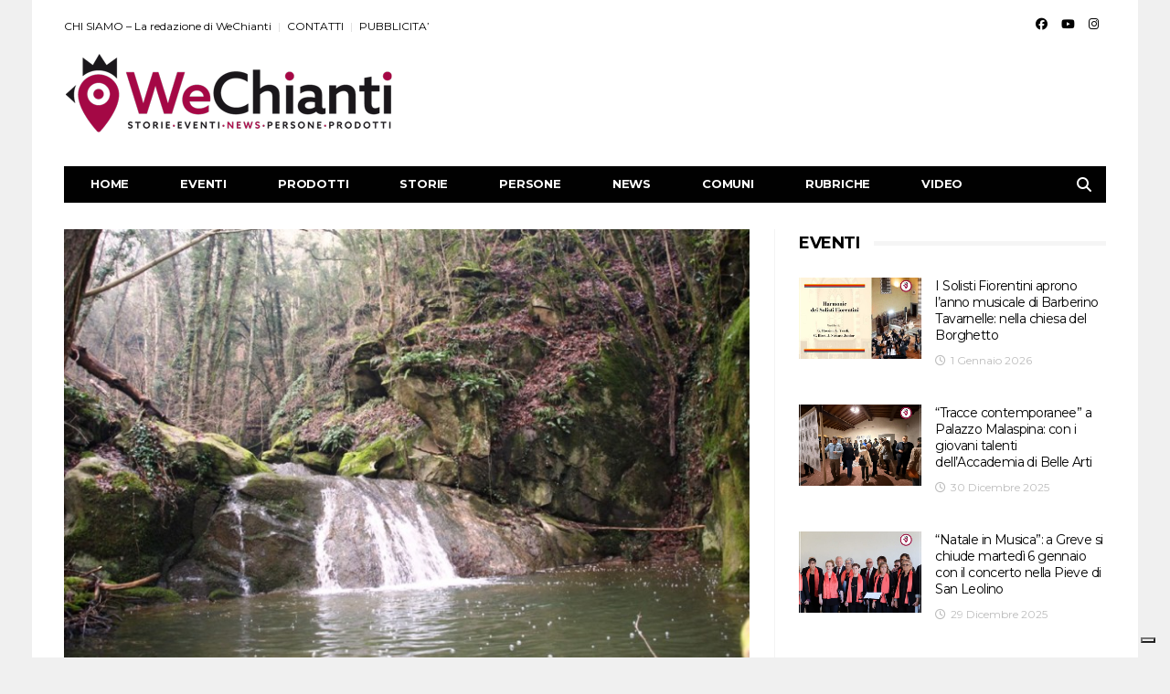

--- FILE ---
content_type: text/html; charset=UTF-8
request_url: https://www.wechianti.com/2016/04/22/angoli-segreti-un-ruscello-magico-nel-bosco-degli-scopeti/
body_size: 24418
content:
<!DOCTYPE html>
<!--[if lt IE 7 ]><html class="ie ie6" lang="it-IT"> <![endif]-->
<!--[if IE 7 ]><html class="ie ie7" lang="it-IT"> <![endif]-->
<!--[if IE 8 ]><html class="ie ie8" lang="it-IT"> <![endif]-->
<!--[if (gte IE 9)|!(IE)]><!--><html lang="it-IT">
<head>

	<meta charset="UTF-8">
	<meta name="viewport" content="user-scalable=yes, width=device-width, initial-scale=1.0, maximum-scale=1">

	<!--[if IE]><meta http-equiv="X-UA-Compatible" content="IE=edge" /><![endif]-->

	<link rel="pingback" href="https://www.wechianti.com/xmlrpc.php">

	<meta name='robots' content='index, follow, max-image-preview:large, max-snippet:-1, max-video-preview:-1' />
<link rel="alternate" hreflang="it" href="https://www.wechianti.com/2016/04/22/angoli-segreti-un-ruscello-magico-nel-bosco-degli-scopeti/" />
<link rel="alternate" hreflang="en" href="https://www.wechianti.com/2016/04/22/secret-corners-magical-brook-the-woods-of-scopeti/?lang=en" />
<link rel="alternate" hreflang="x-default" href="https://www.wechianti.com/2016/04/22/angoli-segreti-un-ruscello-magico-nel-bosco-degli-scopeti/" />

	<!-- This site is optimized with the Yoast SEO plugin v26.6 - https://yoast.com/wordpress/plugins/seo/ -->
	<title>Angoli segreti: un ruscello magico nel bosco degli Scopeti - WeChianti</title>
	<meta name="description" content="Ci sono angoli segreti, magici, da scoprire con stupore nel territorio chiantigiano. Siamo a San Casciano, in via Scopeti" />
	<link rel="canonical" href="https://www.wechianti.com/2016/04/22/angoli-segreti-un-ruscello-magico-nel-bosco-degli-scopeti/" />
	<meta property="og:locale" content="it_IT" />
	<meta property="og:type" content="article" />
	<meta property="og:title" content="Angoli segreti: un ruscello magico nel bosco degli Scopeti - WeChianti" />
	<meta property="og:description" content="Ci sono angoli segreti, magici, da scoprire con stupore nel territorio chiantigiano. Siamo a San Casciano, in via Scopeti" />
	<meta property="og:url" content="https://www.wechianti.com/2016/04/22/angoli-segreti-un-ruscello-magico-nel-bosco-degli-scopeti/" />
	<meta property="og:site_name" content="WeChianti" />
	<meta property="article:publisher" content="https://www.facebook.com/wechiantinews" />
	<meta property="article:published_time" content="2016-04-22T13:36:40+00:00" />
	<meta property="article:modified_time" content="2021-04-07T08:59:36+00:00" />
	<meta property="og:image" content="https://www.wechianti.com/wp-content/uploads/2016/04/torrentescopeti08.jpg" />
	<meta property="og:image:width" content="900" />
	<meta property="og:image:height" content="601" />
	<meta property="og:image:type" content="image/jpeg" />
	<meta name="author" content="Redazione" />
	<meta name="twitter:card" content="summary_large_image" />
	<meta name="twitter:label1" content="Scritto da" />
	<meta name="twitter:data1" content="Redazione" />
	<meta name="twitter:label2" content="Tempo di lettura stimato" />
	<meta name="twitter:data2" content="1 minuto" />
	<script type="application/ld+json" class="yoast-schema-graph">{"@context":"https://schema.org","@graph":[{"@type":"Article","@id":"https://www.wechianti.com/2016/04/22/angoli-segreti-un-ruscello-magico-nel-bosco-degli-scopeti/#article","isPartOf":{"@id":"https://www.wechianti.com/2016/04/22/angoli-segreti-un-ruscello-magico-nel-bosco-degli-scopeti/"},"author":{"name":"Redazione","@id":"https://www.wechianti.com/#/schema/person/352a58b10904010c6711b03831606460"},"headline":"Angoli segreti: un ruscello magico nel bosco degli Scopeti","datePublished":"2016-04-22T13:36:40+00:00","dateModified":"2021-04-07T08:59:36+00:00","mainEntityOfPage":{"@id":"https://www.wechianti.com/2016/04/22/angoli-segreti-un-ruscello-magico-nel-bosco-degli-scopeti/"},"wordCount":151,"commentCount":0,"publisher":{"@id":"https://www.wechianti.com/#organization"},"image":{"@id":"https://www.wechianti.com/2016/04/22/angoli-segreti-un-ruscello-magico-nel-bosco-degli-scopeti/#primaryimage"},"thumbnailUrl":"https://www.wechianti.com/wp-content/uploads/2016/04/torrentescopeti08.jpg","articleSection":["STORIE"],"inLanguage":"it-IT","potentialAction":[{"@type":"CommentAction","name":"Comment","target":["https://www.wechianti.com/2016/04/22/angoli-segreti-un-ruscello-magico-nel-bosco-degli-scopeti/#respond"]}]},{"@type":"WebPage","@id":"https://www.wechianti.com/2016/04/22/angoli-segreti-un-ruscello-magico-nel-bosco-degli-scopeti/","url":"https://www.wechianti.com/2016/04/22/angoli-segreti-un-ruscello-magico-nel-bosco-degli-scopeti/","name":"Angoli segreti: un ruscello magico nel bosco degli Scopeti - WeChianti","isPartOf":{"@id":"https://www.wechianti.com/#website"},"primaryImageOfPage":{"@id":"https://www.wechianti.com/2016/04/22/angoli-segreti-un-ruscello-magico-nel-bosco-degli-scopeti/#primaryimage"},"image":{"@id":"https://www.wechianti.com/2016/04/22/angoli-segreti-un-ruscello-magico-nel-bosco-degli-scopeti/#primaryimage"},"thumbnailUrl":"https://www.wechianti.com/wp-content/uploads/2016/04/torrentescopeti08.jpg","datePublished":"2016-04-22T13:36:40+00:00","dateModified":"2021-04-07T08:59:36+00:00","description":"Ci sono angoli segreti, magici, da scoprire con stupore nel territorio chiantigiano. Siamo a San Casciano, in via Scopeti","breadcrumb":{"@id":"https://www.wechianti.com/2016/04/22/angoli-segreti-un-ruscello-magico-nel-bosco-degli-scopeti/#breadcrumb"},"inLanguage":"it-IT","potentialAction":[{"@type":"ReadAction","target":["https://www.wechianti.com/2016/04/22/angoli-segreti-un-ruscello-magico-nel-bosco-degli-scopeti/"]}]},{"@type":"ImageObject","inLanguage":"it-IT","@id":"https://www.wechianti.com/2016/04/22/angoli-segreti-un-ruscello-magico-nel-bosco-degli-scopeti/#primaryimage","url":"https://www.wechianti.com/wp-content/uploads/2016/04/torrentescopeti08.jpg","contentUrl":"https://www.wechianti.com/wp-content/uploads/2016/04/torrentescopeti08.jpg","width":900,"height":601},{"@type":"BreadcrumbList","@id":"https://www.wechianti.com/2016/04/22/angoli-segreti-un-ruscello-magico-nel-bosco-degli-scopeti/#breadcrumb","itemListElement":[{"@type":"ListItem","position":1,"name":"Home","item":"https://www.wechianti.com/"},{"@type":"ListItem","position":2,"name":"Angoli segreti: un ruscello magico nel bosco degli Scopeti"}]},{"@type":"WebSite","@id":"https://www.wechianti.com/#website","url":"https://www.wechianti.com/","name":"WeChianti","description":"Stories, Events, News, People, Products.","publisher":{"@id":"https://www.wechianti.com/#organization"},"potentialAction":[{"@type":"SearchAction","target":{"@type":"EntryPoint","urlTemplate":"https://www.wechianti.com/?s={search_term_string}"},"query-input":{"@type":"PropertyValueSpecification","valueRequired":true,"valueName":"search_term_string"}}],"inLanguage":"it-IT"},{"@type":"Organization","@id":"https://www.wechianti.com/#organization","name":"We Chianti","url":"https://www.wechianti.com/","logo":{"@type":"ImageObject","inLanguage":"it-IT","@id":"https://www.wechianti.com/#/schema/logo/image/","url":"https://www.wechianti.com/wp-content/uploads/2016/02/400x-logo-we-chianti-2.png","contentUrl":"https://www.wechianti.com/wp-content/uploads/2016/02/400x-logo-we-chianti-2.png","width":732,"height":180,"caption":"We Chianti"},"image":{"@id":"https://www.wechianti.com/#/schema/logo/image/"},"sameAs":["https://www.facebook.com/wechiantinews","https://www.instagram.com/wechiantinews/"]},{"@type":"Person","@id":"https://www.wechianti.com/#/schema/person/352a58b10904010c6711b03831606460","name":"Redazione","image":{"@type":"ImageObject","inLanguage":"it-IT","@id":"https://www.wechianti.com/#/schema/person/image/","url":"https://www.wechianti.com/wp-content/uploads/2020/05/profilo_wechianti-150x150.png","contentUrl":"https://www.wechianti.com/wp-content/uploads/2020/05/profilo_wechianti-150x150.png","caption":"Redazione"},"description":"WeChianti. il webmagazine del territorio del Chianti Classico. Ci occupiamo di Eventi, Storie, Persone, News e Prodotti: su 7 comuni, il cuore del territorio del Chianti Classico. Barberino Tavarnelle, Greve in Chianti, San Casciano, Castellina, Radda, Gaiole in Chianti, Castelnuovo Berardenga","url":"https://www.wechianti.com/author/matteo2/"}]}</script>
	<!-- / Yoast SEO plugin. -->


<link rel='dns-prefetch' href='//cdn.iubenda.com' />
<link rel='dns-prefetch' href='//maps.googleapis.com' />
<link rel='dns-prefetch' href='//meet.jit.si' />
<link rel='dns-prefetch' href='//www.googletagmanager.com' />
<link rel='dns-prefetch' href='//fonts.googleapis.com' />
<link rel="alternate" type="application/rss+xml" title="WeChianti &raquo; Feed" href="https://www.wechianti.com/feed/" />
<link rel="alternate" type="application/rss+xml" title="WeChianti &raquo; Feed dei commenti" href="https://www.wechianti.com/comments/feed/" />
<link rel="alternate" type="application/rss+xml" title="WeChianti &raquo; Angoli segreti: un ruscello magico nel bosco degli Scopeti Feed dei commenti" href="https://www.wechianti.com/2016/04/22/angoli-segreti-un-ruscello-magico-nel-bosco-degli-scopeti/feed/" />
<link rel="alternate" title="oEmbed (JSON)" type="application/json+oembed" href="https://www.wechianti.com/wp-json/oembed/1.0/embed?url=https%3A%2F%2Fwww.wechianti.com%2F2016%2F04%2F22%2Fangoli-segreti-un-ruscello-magico-nel-bosco-degli-scopeti%2F" />
<link rel="alternate" title="oEmbed (XML)" type="text/xml+oembed" href="https://www.wechianti.com/wp-json/oembed/1.0/embed?url=https%3A%2F%2Fwww.wechianti.com%2F2016%2F04%2F22%2Fangoli-segreti-un-ruscello-magico-nel-bosco-degli-scopeti%2F&#038;format=xml" />
<style id='wp-img-auto-sizes-contain-inline-css' type='text/css'>
img:is([sizes=auto i],[sizes^="auto," i]){contain-intrinsic-size:3000px 1500px}
/*# sourceURL=wp-img-auto-sizes-contain-inline-css */
</style>
<link rel='stylesheet' id='sbi_styles-css' href='https://www.wechianti.com/wp-content/plugins/instagram-feed/css/sbi-styles.min.css?ver=6.10.0' type='text/css' media='all' />
<style id='wp-emoji-styles-inline-css' type='text/css'>

	img.wp-smiley, img.emoji {
		display: inline !important;
		border: none !important;
		box-shadow: none !important;
		height: 1em !important;
		width: 1em !important;
		margin: 0 0.07em !important;
		vertical-align: -0.1em !important;
		background: none !important;
		padding: 0 !important;
	}
/*# sourceURL=wp-emoji-styles-inline-css */
</style>
<link rel='stylesheet' id='wp-block-library-css' href='https://www.wechianti.com/wp-includes/css/dist/block-library/style.min.css?ver=6.9' type='text/css' media='all' />
<style id='wp-block-paragraph-inline-css' type='text/css'>
.is-small-text{font-size:.875em}.is-regular-text{font-size:1em}.is-large-text{font-size:2.25em}.is-larger-text{font-size:3em}.has-drop-cap:not(:focus):first-letter{float:left;font-size:8.4em;font-style:normal;font-weight:100;line-height:.68;margin:.05em .1em 0 0;text-transform:uppercase}body.rtl .has-drop-cap:not(:focus):first-letter{float:none;margin-left:.1em}p.has-drop-cap.has-background{overflow:hidden}:root :where(p.has-background){padding:1.25em 2.375em}:where(p.has-text-color:not(.has-link-color)) a{color:inherit}p.has-text-align-left[style*="writing-mode:vertical-lr"],p.has-text-align-right[style*="writing-mode:vertical-rl"]{rotate:180deg}
/*# sourceURL=https://www.wechianti.com/wp-includes/blocks/paragraph/style.min.css */
</style>
<style id='global-styles-inline-css' type='text/css'>
:root{--wp--preset--aspect-ratio--square: 1;--wp--preset--aspect-ratio--4-3: 4/3;--wp--preset--aspect-ratio--3-4: 3/4;--wp--preset--aspect-ratio--3-2: 3/2;--wp--preset--aspect-ratio--2-3: 2/3;--wp--preset--aspect-ratio--16-9: 16/9;--wp--preset--aspect-ratio--9-16: 9/16;--wp--preset--color--black: #000000;--wp--preset--color--cyan-bluish-gray: #abb8c3;--wp--preset--color--white: #ffffff;--wp--preset--color--pale-pink: #f78da7;--wp--preset--color--vivid-red: #cf2e2e;--wp--preset--color--luminous-vivid-orange: #ff6900;--wp--preset--color--luminous-vivid-amber: #fcb900;--wp--preset--color--light-green-cyan: #7bdcb5;--wp--preset--color--vivid-green-cyan: #00d084;--wp--preset--color--pale-cyan-blue: #8ed1fc;--wp--preset--color--vivid-cyan-blue: #0693e3;--wp--preset--color--vivid-purple: #9b51e0;--wp--preset--gradient--vivid-cyan-blue-to-vivid-purple: linear-gradient(135deg,rgb(6,147,227) 0%,rgb(155,81,224) 100%);--wp--preset--gradient--light-green-cyan-to-vivid-green-cyan: linear-gradient(135deg,rgb(122,220,180) 0%,rgb(0,208,130) 100%);--wp--preset--gradient--luminous-vivid-amber-to-luminous-vivid-orange: linear-gradient(135deg,rgb(252,185,0) 0%,rgb(255,105,0) 100%);--wp--preset--gradient--luminous-vivid-orange-to-vivid-red: linear-gradient(135deg,rgb(255,105,0) 0%,rgb(207,46,46) 100%);--wp--preset--gradient--very-light-gray-to-cyan-bluish-gray: linear-gradient(135deg,rgb(238,238,238) 0%,rgb(169,184,195) 100%);--wp--preset--gradient--cool-to-warm-spectrum: linear-gradient(135deg,rgb(74,234,220) 0%,rgb(151,120,209) 20%,rgb(207,42,186) 40%,rgb(238,44,130) 60%,rgb(251,105,98) 80%,rgb(254,248,76) 100%);--wp--preset--gradient--blush-light-purple: linear-gradient(135deg,rgb(255,206,236) 0%,rgb(152,150,240) 100%);--wp--preset--gradient--blush-bordeaux: linear-gradient(135deg,rgb(254,205,165) 0%,rgb(254,45,45) 50%,rgb(107,0,62) 100%);--wp--preset--gradient--luminous-dusk: linear-gradient(135deg,rgb(255,203,112) 0%,rgb(199,81,192) 50%,rgb(65,88,208) 100%);--wp--preset--gradient--pale-ocean: linear-gradient(135deg,rgb(255,245,203) 0%,rgb(182,227,212) 50%,rgb(51,167,181) 100%);--wp--preset--gradient--electric-grass: linear-gradient(135deg,rgb(202,248,128) 0%,rgb(113,206,126) 100%);--wp--preset--gradient--midnight: linear-gradient(135deg,rgb(2,3,129) 0%,rgb(40,116,252) 100%);--wp--preset--font-size--small: 13px;--wp--preset--font-size--medium: 20px;--wp--preset--font-size--large: 36px;--wp--preset--font-size--x-large: 42px;--wp--preset--spacing--20: 0.44rem;--wp--preset--spacing--30: 0.67rem;--wp--preset--spacing--40: 1rem;--wp--preset--spacing--50: 1.5rem;--wp--preset--spacing--60: 2.25rem;--wp--preset--spacing--70: 3.38rem;--wp--preset--spacing--80: 5.06rem;--wp--preset--shadow--natural: 6px 6px 9px rgba(0, 0, 0, 0.2);--wp--preset--shadow--deep: 12px 12px 50px rgba(0, 0, 0, 0.4);--wp--preset--shadow--sharp: 6px 6px 0px rgba(0, 0, 0, 0.2);--wp--preset--shadow--outlined: 6px 6px 0px -3px rgb(255, 255, 255), 6px 6px rgb(0, 0, 0);--wp--preset--shadow--crisp: 6px 6px 0px rgb(0, 0, 0);}:where(.is-layout-flex){gap: 0.5em;}:where(.is-layout-grid){gap: 0.5em;}body .is-layout-flex{display: flex;}.is-layout-flex{flex-wrap: wrap;align-items: center;}.is-layout-flex > :is(*, div){margin: 0;}body .is-layout-grid{display: grid;}.is-layout-grid > :is(*, div){margin: 0;}:where(.wp-block-columns.is-layout-flex){gap: 2em;}:where(.wp-block-columns.is-layout-grid){gap: 2em;}:where(.wp-block-post-template.is-layout-flex){gap: 1.25em;}:where(.wp-block-post-template.is-layout-grid){gap: 1.25em;}.has-black-color{color: var(--wp--preset--color--black) !important;}.has-cyan-bluish-gray-color{color: var(--wp--preset--color--cyan-bluish-gray) !important;}.has-white-color{color: var(--wp--preset--color--white) !important;}.has-pale-pink-color{color: var(--wp--preset--color--pale-pink) !important;}.has-vivid-red-color{color: var(--wp--preset--color--vivid-red) !important;}.has-luminous-vivid-orange-color{color: var(--wp--preset--color--luminous-vivid-orange) !important;}.has-luminous-vivid-amber-color{color: var(--wp--preset--color--luminous-vivid-amber) !important;}.has-light-green-cyan-color{color: var(--wp--preset--color--light-green-cyan) !important;}.has-vivid-green-cyan-color{color: var(--wp--preset--color--vivid-green-cyan) !important;}.has-pale-cyan-blue-color{color: var(--wp--preset--color--pale-cyan-blue) !important;}.has-vivid-cyan-blue-color{color: var(--wp--preset--color--vivid-cyan-blue) !important;}.has-vivid-purple-color{color: var(--wp--preset--color--vivid-purple) !important;}.has-black-background-color{background-color: var(--wp--preset--color--black) !important;}.has-cyan-bluish-gray-background-color{background-color: var(--wp--preset--color--cyan-bluish-gray) !important;}.has-white-background-color{background-color: var(--wp--preset--color--white) !important;}.has-pale-pink-background-color{background-color: var(--wp--preset--color--pale-pink) !important;}.has-vivid-red-background-color{background-color: var(--wp--preset--color--vivid-red) !important;}.has-luminous-vivid-orange-background-color{background-color: var(--wp--preset--color--luminous-vivid-orange) !important;}.has-luminous-vivid-amber-background-color{background-color: var(--wp--preset--color--luminous-vivid-amber) !important;}.has-light-green-cyan-background-color{background-color: var(--wp--preset--color--light-green-cyan) !important;}.has-vivid-green-cyan-background-color{background-color: var(--wp--preset--color--vivid-green-cyan) !important;}.has-pale-cyan-blue-background-color{background-color: var(--wp--preset--color--pale-cyan-blue) !important;}.has-vivid-cyan-blue-background-color{background-color: var(--wp--preset--color--vivid-cyan-blue) !important;}.has-vivid-purple-background-color{background-color: var(--wp--preset--color--vivid-purple) !important;}.has-black-border-color{border-color: var(--wp--preset--color--black) !important;}.has-cyan-bluish-gray-border-color{border-color: var(--wp--preset--color--cyan-bluish-gray) !important;}.has-white-border-color{border-color: var(--wp--preset--color--white) !important;}.has-pale-pink-border-color{border-color: var(--wp--preset--color--pale-pink) !important;}.has-vivid-red-border-color{border-color: var(--wp--preset--color--vivid-red) !important;}.has-luminous-vivid-orange-border-color{border-color: var(--wp--preset--color--luminous-vivid-orange) !important;}.has-luminous-vivid-amber-border-color{border-color: var(--wp--preset--color--luminous-vivid-amber) !important;}.has-light-green-cyan-border-color{border-color: var(--wp--preset--color--light-green-cyan) !important;}.has-vivid-green-cyan-border-color{border-color: var(--wp--preset--color--vivid-green-cyan) !important;}.has-pale-cyan-blue-border-color{border-color: var(--wp--preset--color--pale-cyan-blue) !important;}.has-vivid-cyan-blue-border-color{border-color: var(--wp--preset--color--vivid-cyan-blue) !important;}.has-vivid-purple-border-color{border-color: var(--wp--preset--color--vivid-purple) !important;}.has-vivid-cyan-blue-to-vivid-purple-gradient-background{background: var(--wp--preset--gradient--vivid-cyan-blue-to-vivid-purple) !important;}.has-light-green-cyan-to-vivid-green-cyan-gradient-background{background: var(--wp--preset--gradient--light-green-cyan-to-vivid-green-cyan) !important;}.has-luminous-vivid-amber-to-luminous-vivid-orange-gradient-background{background: var(--wp--preset--gradient--luminous-vivid-amber-to-luminous-vivid-orange) !important;}.has-luminous-vivid-orange-to-vivid-red-gradient-background{background: var(--wp--preset--gradient--luminous-vivid-orange-to-vivid-red) !important;}.has-very-light-gray-to-cyan-bluish-gray-gradient-background{background: var(--wp--preset--gradient--very-light-gray-to-cyan-bluish-gray) !important;}.has-cool-to-warm-spectrum-gradient-background{background: var(--wp--preset--gradient--cool-to-warm-spectrum) !important;}.has-blush-light-purple-gradient-background{background: var(--wp--preset--gradient--blush-light-purple) !important;}.has-blush-bordeaux-gradient-background{background: var(--wp--preset--gradient--blush-bordeaux) !important;}.has-luminous-dusk-gradient-background{background: var(--wp--preset--gradient--luminous-dusk) !important;}.has-pale-ocean-gradient-background{background: var(--wp--preset--gradient--pale-ocean) !important;}.has-electric-grass-gradient-background{background: var(--wp--preset--gradient--electric-grass) !important;}.has-midnight-gradient-background{background: var(--wp--preset--gradient--midnight) !important;}.has-small-font-size{font-size: var(--wp--preset--font-size--small) !important;}.has-medium-font-size{font-size: var(--wp--preset--font-size--medium) !important;}.has-large-font-size{font-size: var(--wp--preset--font-size--large) !important;}.has-x-large-font-size{font-size: var(--wp--preset--font-size--x-large) !important;}
/*# sourceURL=global-styles-inline-css */
</style>

<style id='classic-theme-styles-inline-css' type='text/css'>
/*! This file is auto-generated */
.wp-block-button__link{color:#fff;background-color:#32373c;border-radius:9999px;box-shadow:none;text-decoration:none;padding:calc(.667em + 2px) calc(1.333em + 2px);font-size:1.125em}.wp-block-file__button{background:#32373c;color:#fff;text-decoration:none}
/*# sourceURL=/wp-includes/css/classic-themes.min.css */
</style>
<link rel='stylesheet' id='contact-form-7-css' href='https://www.wechianti.com/wp-content/plugins/contact-form-7/includes/css/styles.css?ver=6.1.4' type='text/css' media='all' />
<link rel='stylesheet' id='related-posts-by-taxonomy-css' href='https://www.wechianti.com/wp-content/plugins/related-posts-by-taxonomy/includes/assets/css/styles.css?ver=6.9' type='text/css' media='all' />
<link rel='stylesheet' id='ppress-frontend-css' href='https://www.wechianti.com/wp-content/plugins/wp-user-avatar/assets/css/frontend.min.css?ver=4.16.8' type='text/css' media='all' />
<link rel='stylesheet' id='ppress-flatpickr-css' href='https://www.wechianti.com/wp-content/plugins/wp-user-avatar/assets/flatpickr/flatpickr.min.css?ver=4.16.8' type='text/css' media='all' />
<link rel='stylesheet' id='ppress-select2-css' href='https://www.wechianti.com/wp-content/plugins/wp-user-avatar/assets/select2/select2.min.css?ver=6.9' type='text/css' media='all' />
<link rel='stylesheet' id='wpml-legacy-dropdown-click-0-css' href='https://www.wechianti.com/wp-content/plugins/sitepress-multilingual-cms/templates/language-switchers/legacy-dropdown-click/style.min.css?ver=1' type='text/css' media='all' />
<style id='wpml-legacy-dropdown-click-0-inline-css' type='text/css'>
.wpml-ls-statics-shortcode_actions{background-color:#ffffff;}.wpml-ls-statics-shortcode_actions, .wpml-ls-statics-shortcode_actions .wpml-ls-sub-menu, .wpml-ls-statics-shortcode_actions a {border-color:#cdcdcd;}.wpml-ls-statics-shortcode_actions a, .wpml-ls-statics-shortcode_actions .wpml-ls-sub-menu a, .wpml-ls-statics-shortcode_actions .wpml-ls-sub-menu a:link, .wpml-ls-statics-shortcode_actions li:not(.wpml-ls-current-language) .wpml-ls-link, .wpml-ls-statics-shortcode_actions li:not(.wpml-ls-current-language) .wpml-ls-link:link {color:#444444;background-color:#ffffff;}.wpml-ls-statics-shortcode_actions .wpml-ls-sub-menu a:hover,.wpml-ls-statics-shortcode_actions .wpml-ls-sub-menu a:focus, .wpml-ls-statics-shortcode_actions .wpml-ls-sub-menu a:link:hover, .wpml-ls-statics-shortcode_actions .wpml-ls-sub-menu a:link:focus {color:#000000;background-color:#eeeeee;}.wpml-ls-statics-shortcode_actions .wpml-ls-current-language > a {color:#444444;background-color:#ffffff;}.wpml-ls-statics-shortcode_actions .wpml-ls-current-language:hover>a, .wpml-ls-statics-shortcode_actions .wpml-ls-current-language>a:focus {color:#000000;background-color:#eeeeee;}
/*# sourceURL=wpml-legacy-dropdown-click-0-inline-css */
</style>
<link rel='stylesheet' id='wpml-legacy-post-translations-0-css' href='https://www.wechianti.com/wp-content/plugins/sitepress-multilingual-cms/templates/language-switchers/legacy-post-translations/style.min.css?ver=1' type='text/css' media='all' />
<style id='wpml-legacy-post-translations-0-inline-css' type='text/css'>
.icl_post_in_other_langs >a{ color: #a70042; } .icl_post_in_other_langs >a:hover{ color:#010101; }
/*# sourceURL=wpml-legacy-post-translations-0-inline-css */
</style>
<link rel='stylesheet' id='evcal_google_fonts-css' href='//fonts.googleapis.com/css?family=Oswald%3A400%2C300%7COpen+Sans%3A700%2C400%2C400i%7CRoboto%3A700%2C400&#038;ver=6.9' type='text/css' media='screen' />
<link rel='stylesheet' id='evcal_cal_default-css' href='//www.wechianti.com/wp-content/plugins/eventON/assets/css/eventon_styles.css?ver=3.1.6' type='text/css' media='all' />
<link rel='stylesheet' id='evo_font_icons-css' href='//www.wechianti.com/wp-content/plugins/eventON/assets/fonts/all.css?ver=3.1.6' type='text/css' media='all' />
<link rel='stylesheet' id='eventon_dynamic_styles-css' href='//www.wechianti.com/wp-content/plugins/eventON/assets/css/eventon_dynamic_styles.css?ver=3.1.6' type='text/css' media='all' />
<link rel='stylesheet' id='barcelona-font-css' href='https://fonts.googleapis.com/css?family=Montserrat%3A400%2C700%2C400italic&#038;ver=6.9' type='text/css' media='all' />
<link rel='stylesheet' id='bootstrap-css' href='https://www.wechianti.com/wp-content/themes/barcelona/assets/css/bootstrap.min.css?ver=3.3.4' type='text/css' media='all' />
<link rel='stylesheet' id='font-awesome-css' href='https://www.wechianti.com/wp-content/themes/barcelona/assets/css/font-awesome.min.css?ver=4.4.0' type='text/css' media='all' />
<link rel='stylesheet' id='vs-preloader-css' href='https://www.wechianti.com/wp-content/themes/barcelona/assets/css/vspreloader.min.css?ver=6.9' type='text/css' media='all' />
<link rel='stylesheet' id='owl-carousel-css' href='https://www.wechianti.com/wp-content/themes/barcelona/assets/lib/owl-carousel/assets/owl.carousel.min.css?ver=2.0.0' type='text/css' media='all' />
<link rel='stylesheet' id='owl-theme-css' href='https://www.wechianti.com/wp-content/themes/barcelona/assets/lib/owl-carousel/assets/owl.theme.default.min.css?ver=2.0.0' type='text/css' media='all' />
<link rel='stylesheet' id='jquery-boxer-css' href='https://www.wechianti.com/wp-content/themes/barcelona/assets/css/jquery.fs.boxer.min.css?ver=3.3.0' type='text/css' media='all' />
<link rel='stylesheet' id='barcelona-stylesheet-css' href='https://www.wechianti.com/wp-content/themes/barcelona/style.css?ver=1.6' type='text/css' media='all' />
<link rel='stylesheet' id='barcelona-main-child-css' href='https://www.wechianti.com/wp-content/themes/barcelona-child/style.css?ver=1.6' type='text/css' media='all' />
<script type="text/javascript" src="https://www.wechianti.com/wp-includes/js/jquery/jquery.min.js?ver=3.7.1" id="jquery-core-js"></script>
<script type="text/javascript" src="https://www.wechianti.com/wp-includes/js/jquery/jquery-migrate.min.js?ver=3.4.1" id="jquery-migrate-js"></script>

<script  type="text/javascript" class=" _iub_cs_skip" type="text/javascript" id="iubenda-head-inline-scripts-0">
/* <![CDATA[ */

var _iub = _iub || [];
_iub.csConfiguration = {"ccpaApplies":true,"consentOnContinuedBrowsing":false,"enableCcpa":true,"enableTcf":true,"googleAdditionalConsentMode":true,"invalidateConsentWithoutLog":true,"perPurposeConsent":true,"siteId":873076,"cookiePolicyId":8183316,"lang":"it", "banner":{ "acceptButtonDisplay":true,"customizeButtonDisplay":true,"explicitWithdrawal":true,"listPurposes":true,"rejectButtonDisplay":true }};

//# sourceURL=iubenda-head-inline-scripts-0
/* ]]> */
</script>
<script  type="text/javascript" src="//cdn.iubenda.com/cs/tcf/stub-v2.js" class=" _iub_cs_skip" type="text/javascript" src="//cdn.iubenda.com/cs/tcf/stub-v2.js?ver=3.12.5" id="iubenda-head-scripts-0-js"></script>
<script  type="text/javascript" src="//cdn.iubenda.com/cs/tcf/safe-tcf-v2.js" class=" _iub_cs_skip" type="text/javascript" src="//cdn.iubenda.com/cs/tcf/safe-tcf-v2.js?ver=3.12.5" id="iubenda-head-scripts-1-js"></script>
<script  type="text/javascript" src="//cdn.iubenda.com/cs/ccpa/stub.js" class=" _iub_cs_skip" type="text/javascript" src="//cdn.iubenda.com/cs/ccpa/stub.js?ver=3.12.5" id="iubenda-head-scripts-2-js"></script>
<script  type="text/javascript" src="//cdn.iubenda.com/cs/iubenda_cs.js" charset="UTF-8" async="async" class=" _iub_cs_skip" type="text/javascript" src="//cdn.iubenda.com/cs/iubenda_cs.js?ver=3.12.5" id="iubenda-head-scripts-3-js"></script>
<script type="text/javascript" id="wpml-cookie-js-extra">
/* <![CDATA[ */
var wpml_cookies = {"wp-wpml_current_language":{"value":"it","expires":1,"path":"/"}};
var wpml_cookies = {"wp-wpml_current_language":{"value":"it","expires":1,"path":"/"}};
//# sourceURL=wpml-cookie-js-extra
/* ]]> */
</script>
<script type="text/javascript" src="https://www.wechianti.com/wp-content/plugins/sitepress-multilingual-cms/res/js/cookies/language-cookie.js?ver=486900" id="wpml-cookie-js" defer="defer" data-wp-strategy="defer"></script>
<script type="text/javascript" src="https://www.wechianti.com/wp-content/plugins/wp-user-avatar/assets/flatpickr/flatpickr.min.js?ver=4.16.8" id="ppress-flatpickr-js"></script>
<script type="text/javascript" src="https://www.wechianti.com/wp-content/plugins/wp-user-avatar/assets/select2/select2.min.js?ver=4.16.8" id="ppress-select2-js"></script>
<script type="text/javascript" src="https://www.wechianti.com/wp-content/plugins/sitepress-multilingual-cms/templates/language-switchers/legacy-dropdown-click/script.min.js?ver=1" id="wpml-legacy-dropdown-click-0-js"></script>

<!-- Snippet del tag Google (gtag.js) aggiunto da Site Kit -->
<!-- Snippet Google Analytics aggiunto da Site Kit -->
<script type="text/javascript" src="https://www.googletagmanager.com/gtag/js?id=G-GZK7EJMEW9" id="google_gtagjs-js" async></script>
<script type="text/javascript" id="google_gtagjs-js-after">
/* <![CDATA[ */
window.dataLayer = window.dataLayer || [];function gtag(){dataLayer.push(arguments);}
gtag("set","linker",{"domains":["www.wechianti.com"]});
gtag("js", new Date());
gtag("set", "developer_id.dZTNiMT", true);
gtag("config", "G-GZK7EJMEW9");
 window._googlesitekit = window._googlesitekit || {}; window._googlesitekit.throttledEvents = []; window._googlesitekit.gtagEvent = (name, data) => { var key = JSON.stringify( { name, data } ); if ( !! window._googlesitekit.throttledEvents[ key ] ) { return; } window._googlesitekit.throttledEvents[ key ] = true; setTimeout( () => { delete window._googlesitekit.throttledEvents[ key ]; }, 5 ); gtag( "event", name, { ...data, event_source: "site-kit" } ); }; 
//# sourceURL=google_gtagjs-js-after
/* ]]> */
</script>
<script type="text/javascript" src="https://www.wechianti.com/wp-content/themes/barcelona/assets/js/retina.min.js?ver=6.9" id="retina-js-js"></script>
<link rel="https://api.w.org/" href="https://www.wechianti.com/wp-json/" /><link rel="alternate" title="JSON" type="application/json" href="https://www.wechianti.com/wp-json/wp/v2/posts/1923" /><link rel="EditURI" type="application/rsd+xml" title="RSD" href="https://www.wechianti.com/xmlrpc.php?rsd" />
<meta name="generator" content="WordPress 6.9" />
<link rel='shortlink' href='https://www.wechianti.com/?p=1923' />
<meta name="generator" content="WPML ver:4.8.6 stt:1,27;" />
<meta name="generator" content="Site Kit by Google 1.168.0" /><link rel="apple-touch-icon" sizes="144x144" href="/apple-touch-icon.png"><link rel="apple-touch-icon" sizes="128x128" href="/apple-touch-icon.png"><link rel="icon" sizes="192x192" href="/apple-touch-icon.png"><link rel="icon" type="image/png" sizes="32x32" href="/favicon-32x32.png"><link rel="icon" type="image/png" sizes="16x16" href="/favicon-16x16.png"><meta name="theme-color" content="#ffffff"><link rel="manifest" href="/site.webmanifest"><link rel="apple-touch-icon-precomposed" sizes="57x57" href="https://www.wechianti.com/wp-content/uploads/2016/02/wechianti57.jpg" />
<link rel="apple-touch-icon-precomposed" sizes="72x72" href="https://www.wechianti.com/wp-content/uploads/2016/02/wechianti72.jpg" />
<link rel="apple-touch-icon-precomposed" sizes="144x144" href="https://www.wechianti.com/wp-content/uploads/2016/02/wechianti144.jpg" />
<link rel="icon" href="https://www.wechianti.com/wp-content/uploads/2016/02/we-chianti-32.png" />

<meta property="og:type" content="article" />
<meta property="og:title" content="Angoli segreti: un ruscello magico nel bosco degli Scopeti" />
<meta property="og:url" content="https://www.wechianti.com/2016/04/22/angoli-segreti-un-ruscello-magico-nel-bosco-degli-scopeti/" />
<meta property="og:description" content="Ci sono angoli segreti, magici, da scoprire con stupore nel territorio chiantigiano. Siamo a San Casciano, in via Scopeti, nel bosco che si trova fra il ristorante &#8220;La Baracchina&#8221; e il …" />
<meta property="article:published_time" content="2016-04-22T13:36:40+00:00" />
<meta property="article:modified_time" content="2021-04-07T08:59:36+00:00" />
<meta property="og:site_name" content="WeChianti" />
<meta property="og:image" content="https://www.wechianti.com/wp-content/uploads/2016/04/torrentescopeti08.jpg" />
<meta property="og:image:width" content="900" />
<meta property="og:image:height" content="601" />
<meta property="og:locale" content="it_IT" /><!-- Global site tag (gtag.js) - Google Analytics -->
<script async src="https://www.googletagmanager.com/gtag/js?id=G-0NMYTPWXKV"></script>
<script>
  window.dataLayer = window.dataLayer || [];
  function gtag(){dataLayer.push(arguments);}
  gtag('js', new Date());

  gtag('config', 'G-0NMYTPWXKV');
</script>
<style type="text/css">
body { font-family: Montserrat, sans-serif; }
h1,h2,h3,h4,h5,h6 { font-family: Montserrat, sans-serif; }
</style>
<style type="text/css">
#post-108.post-108.page.type-page.status-publish.hentry
.post-content {
    margin-bottom: 0px;
}

#post-684.post-684.page.type-page.status-publish.hentry
.post-content {
    margin-bottom: 0px;
}

.post-content {
    margin-bottom: 35px;
}

a:hover {
    color: #a70042;
}

.home .pagination.pagination-nextprev {
    display: none;
}

		 @media only screen and (min-width: 992px) { .sidebar-none .post-content, .sidebar-none .post-footer { width: 750px !important; } }
::-moz-selection { background-color: #a70042; }
::selection { background-color: #a70042; }
</style>


<!-- EventON Version -->
<meta name="generator" content="EventON 3.1.6" />

<link rel="icon" href="https://www.wechianti.com/wp-content/uploads/2020/05/cropped-profilo_wechianti-e1650910664319-32x32.png" sizes="32x32" />
<link rel="icon" href="https://www.wechianti.com/wp-content/uploads/2020/05/cropped-profilo_wechianti-e1650910664319-192x192.png" sizes="192x192" />
<link rel="apple-touch-icon" href="https://www.wechianti.com/wp-content/uploads/2020/05/cropped-profilo_wechianti-e1650910664319-180x180.png" />
<meta name="msapplication-TileImage" content="https://www.wechianti.com/wp-content/uploads/2020/05/cropped-profilo_wechianti-e1650910664319-270x270.png" />

</head>
<body class="wp-singular post-template-default single single-post postid-1923 single-format-gallery wp-theme-barcelona wp-child-theme-barcelona-child boxed-layout barcelona-fimg-cl no-breadcrumb zoom-enabled">
<div id="fb-root"></div>
<script>
	window.fbAsyncInit = function(){
		FB.init({
						status: true,
			xfbml: true,
			version: 'v2.3'
		});
	};

	(function(d, s, id){
		var js, fjs = d.getElementsByTagName(s)[0];
		if (d.getElementById(id)) {return;}
		js = d.createElement(s); js.id = id;
		js.src = "//connect.facebook.net/it_IT/sdk.js";
		fjs.parentNode.insertBefore(js, fjs);
	}(document, 'script', 'facebook-jssdk'));
</script>

<nav class="navbar navbar-static-top navbar-dark mega-menu-light header-style-a sticky-logo-disabled navbar-sticky has-nav-menu">

	<div class="navbar-inner">

		<div class="container">

						<div class="navbar-top clearfix">

				<div class="navbar-top-left clearfix">
					<ul id="menu-top-menu" class="navbar-top-menu"><li id="menu-item-242" class="menu-item menu-item-type-post_type menu-item-object-page menu-item-242"><a href="https://www.wechianti.com/chi-siamo-wechianti/">CHI SIAMO &#8211; La redazione di WeChianti</a></li>
<li id="menu-item-243" class="menu-item menu-item-type-post_type menu-item-object-page menu-item-243"><a href="https://www.wechianti.com/contact/">CONTATTI</a></li>
<li id="menu-item-282" class="menu-item menu-item-type-post_type menu-item-object-page menu-item-282"><a href="https://www.wechianti.com/pubblicita/">PUBBLICITA&#8217;</a></li>
</ul>				</div>

				<div class="navbar-top-right">
					<ul class="social-icons"><li><a target="_blank" href="https://www.facebook.com/wechiantinews/?fref=ts" title="Facebook"><span class="fa-brands fa-facebook"></span></a></li><li><a target="_blank" href="https://www.youtube.com/channel/UCXbT7WrIdmtD7Tg5HL_Ko7w" title="Youtube"><span class="fa-brands fa-youtube"></span></a></li><li><a target="_blank" href="https://www.instagram.com/wechiantinews/" title="Instagram"><span class="fa-brands fa-instagram"></span></a></li></ul>				</div>

			</div><!-- .navbar-top -->
			
			<div class="navbar-header">

				<button type="button" class="navbar-toggle collapsed" data-toggle="collapse" data-target="#navbar" aria-expanded="false">
					<span class="sr-only">Menu</span>
					<span class="fa fa-navicon"></span>
				</button><!-- .navbar-toggle -->

								<button type="button" class="navbar-search btn-search">
					<span class="fa fa-search"></span>
				</button>
				
							<div class="navbar-bn visible-lg visible-md">
				<script async src="https://pagead2.googlesyndication.com/pagead/js/adsbygoogle.js?client=ca-pub-9694044908603371"
     crossorigin="anonymous"></script>
<!-- WeChiantiHeader -->
<ins class="adsbygoogle"
     style="display:inline-block;width:728px;height:90px"
     data-ad-client="ca-pub-9694044908603371"
     data-ad-slot="1297380703"></ins>
<script>
     (adsbygoogle = window.adsbygoogle || []).push({});
</script>			</div>
						<div class="navbar-bn visible-sm">
				<script async src="https://pagead2.googlesyndication.com/pagead/js/adsbygoogle.js?client=ca-pub-9694044908603371"
     crossorigin="anonymous"></script>
<!-- WeChianti Header Mobile -->
<ins class="adsbygoogle"
     style="display:inline-block;width:468px;height:60px"
     data-ad-client="ca-pub-9694044908603371"
     data-ad-slot="9347973994"></ins>
<script>
     (adsbygoogle = window.adsbygoogle || []).push({});
</script>			</div>
			
				<a href="https://www.wechianti.com/" class="navbar-logo">
					<span class="logo-location-header clearfix"><span class="logo-img logo-both logo-dark"><img src="https://www.wechianti.com/wp-content/uploads/2016/02/logo-wechianti-new.png" alt="WeChianti" data-at2x="https://www.wechianti.com/wp-content/uploads/2016/02/logo-wechianti-new-2x.png" /></span><span class="logo-img logo-both logo-light"><img src="https://www.wechianti.com/wp-content/uploads/2016/02/logo-wechianti-new-white.png" alt="WeChianti" data-at2x="https://www.wechianti.com/wp-content/uploads/2016/02/logo-wechianti-new-2x-white.png" /></span></span>				</a>

				
			</div><!-- .navbar-header -->

						<div id="navbar" class="navbar-collapse collapse">
			<ul id="menu-we-chianti" class="navbar-nav nav"><li id="menu-item-162" class="menu-item menu-item-type-post_type menu-item-object-page menu-item-home menu-item-162"><a href="https://www.wechianti.com/">HOME</a></li>
<li id="menu-item-42364" class="menu-item menu-item-type-taxonomy menu-item-object-category menu-item-42364"><a href="https://www.wechianti.com/category/eventi/">EVENTI</a></li>
<li id="menu-item-240" class="menu-item menu-item-type-taxonomy menu-item-object-category menu-item-240"><a href="https://www.wechianti.com/category/prodotti/">PRODOTTI</a></li>
<li id="menu-item-238" class="menu-item menu-item-type-taxonomy menu-item-object-category current-post-ancestor current-menu-parent current-post-parent menu-item-238"><a href="https://www.wechianti.com/category/storie/">STORIE</a></li>
<li id="menu-item-239" class="menu-item menu-item-type-taxonomy menu-item-object-category menu-item-239"><a href="https://www.wechianti.com/category/persone/">PERSONE</a></li>
<li id="menu-item-42938" class="menu-item menu-item-type-post_type menu-item-object-page menu-item-42938"><a href="https://www.wechianti.com/news/">NEWS</a></li>
<li id="menu-item-44139" class="menu-item menu-item-type-taxonomy menu-item-object-category menu-item-has-children menu-item-44139"><a href="https://www.wechianti.com/category/comuni-wechianti/">COMUNI</a>
<ul class="sub-menu">
	<li id="menu-item-44140" class="menu-item menu-item-type-taxonomy menu-item-object-category menu-item-44140"><a href="https://www.wechianti.com/category/barberino-tavarnelle/">BARBERINO TAVARNELLE</a></li>
	<li id="menu-item-44141" class="menu-item menu-item-type-taxonomy menu-item-object-category menu-item-44141"><a href="https://www.wechianti.com/category/castellina-in-chianti/">CASTELLINA IN CHIANTI</a></li>
	<li id="menu-item-44142" class="menu-item menu-item-type-taxonomy menu-item-object-category menu-item-44142"><a href="https://www.wechianti.com/category/castelnuovo-berardenga/">CASTELNUOVO B.GA</a></li>
	<li id="menu-item-44143" class="menu-item menu-item-type-taxonomy menu-item-object-category menu-item-44143"><a href="https://www.wechianti.com/category/gaiole-in-chianti/">GAIOLE IN CHIANTI</a></li>
	<li id="menu-item-44146" class="menu-item menu-item-type-taxonomy menu-item-object-category menu-item-44146"><a href="https://www.wechianti.com/category/greve-in-chianti/">GREVE IN CHIANTI</a></li>
	<li id="menu-item-44144" class="menu-item menu-item-type-taxonomy menu-item-object-category menu-item-44144"><a href="https://www.wechianti.com/category/radda-in-chianti/">RADDA IN CHIANTI</a></li>
	<li id="menu-item-44145" class="menu-item menu-item-type-taxonomy menu-item-object-category menu-item-44145"><a href="https://www.wechianti.com/category/san-casciano/">SAN CASCIANO</a></li>
</ul>
</li>
<li id="menu-item-557" class="menu-item menu-item-type-post_type menu-item-object-page menu-item-has-children menu-item-557"><a href="https://www.wechianti.com/rubriche/">RUBRICHE</a>
<ul class="sub-menu">
	<li id="menu-item-556" class="menu-item menu-item-type-taxonomy menu-item-object-category menu-item-556"><a href="https://www.wechianti.com/category/rubriche/lettera-da-panzano/">Lettera da Panzano</a></li>
	<li id="menu-item-554" class="menu-item menu-item-type-taxonomy menu-item-object-category menu-item-554"><a href="https://www.wechianti.com/category/rubriche/olive-oil/">Oil&Food</a></li>
	<li id="menu-item-5840" class="menu-item menu-item-type-taxonomy menu-item-object-category menu-item-5840"><a href="https://www.wechianti.com/category/rubriche/abbecedario-della-vita-di-campagna/">Abbecedario della vita  di campagna</a></li>
</ul>
</li>
<li id="menu-item-249" class="menu-item menu-item-type-taxonomy menu-item-object-category menu-item-249"><a href="https://www.wechianti.com/category/video/">VIDEO</a></li>
<li class="search"><button class="btn btn-search"><span class="fa fa-search"></span></button></li></ul>			</div><!-- .navbar-collapse -->
			
		</div><!-- .container -->

	</div><!-- .navbar-inner -->

</nav><!-- .navbar -->

<div id="page-wrapper"><div class="container single-container">

	<div class="row-primary sidebar-right clearfix has-sidebar">

		<main id="main" class="main">

			
				<article id="post-1923" class="post-1923 post type-post status-publish format-gallery has-post-thumbnail hentry category-storie post_format-post-format-gallery">

								<header class="post-image">

				
				<div class="fimg-wrapper fimg-cl fimg-media fimg-media-gallery fimg-no-thumb">

					
					<div class="featured-image">
						<div class="fimg-inner">
							<div class="vm-wrapper">
								<div class="vm-middle">
									<section class="posts-box posts-box-carousel posts-box-gallery">
						<div class="posts-wrapper">
							<ul class="nav-dir" id="gal-controls"><li><button class="btn"><span class="fa fa-angle-right"></span></button></li><li><button class="btn"><span class="fa fa-angle-left"></span></button></li></ul>
							<div class="mas-item owl-carousel owl-theme" data-controls="#gal-controls" data-items="1" data-rtl="false" data-loop="false"><article class="item"><img width="768" height="506" src="https://www.wechianti.com/wp-content/uploads/2016/04/torrentescopeti08-1-768x506.jpg" class="attachment-barcelona-md size-barcelona-md" alt="" decoding="async" loading="lazy" srcset="https://www.wechianti.com/wp-content/uploads/2016/04/torrentescopeti08-1-768x506.jpg 768w, https://www.wechianti.com/wp-content/uploads/2016/04/torrentescopeti08-1-294x194.jpg 294w, https://www.wechianti.com/wp-content/uploads/2016/04/torrentescopeti08-1-384x253.jpg 384w" sizes="auto, (max-width: 768px) 100vw, 768px" /><a href="https://www.wechianti.com/wp-content/uploads/2016/04/torrentescopeti08-1.jpg" class="item-overlay boxer clearfix" data-gallery="1923" title=""></a></article><article class="item"><img width="768" height="506" src="https://www.wechianti.com/wp-content/uploads/2016/04/torrentescopeti02-768x506.jpg" class="attachment-barcelona-md size-barcelona-md" alt="" decoding="async" loading="lazy" srcset="https://www.wechianti.com/wp-content/uploads/2016/04/torrentescopeti02-768x506.jpg 768w, https://www.wechianti.com/wp-content/uploads/2016/04/torrentescopeti02-294x194.jpg 294w, https://www.wechianti.com/wp-content/uploads/2016/04/torrentescopeti02-384x253.jpg 384w" sizes="auto, (max-width: 768px) 100vw, 768px" /><a href="https://www.wechianti.com/wp-content/uploads/2016/04/torrentescopeti02.jpg" class="item-overlay boxer clearfix" data-gallery="1923" title=""></a></article><article class="item"><img width="768" height="506" src="https://www.wechianti.com/wp-content/uploads/2016/04/torrentescopeti07-768x506.jpg" class="attachment-barcelona-md size-barcelona-md" alt="" decoding="async" loading="lazy" srcset="https://www.wechianti.com/wp-content/uploads/2016/04/torrentescopeti07-768x506.jpg 768w, https://www.wechianti.com/wp-content/uploads/2016/04/torrentescopeti07-294x194.jpg 294w, https://www.wechianti.com/wp-content/uploads/2016/04/torrentescopeti07-384x253.jpg 384w" sizes="auto, (max-width: 768px) 100vw, 768px" /><a href="https://www.wechianti.com/wp-content/uploads/2016/04/torrentescopeti07.jpg" class="item-overlay boxer clearfix" data-gallery="1923" title=""></a></article><article class="item"><img width="768" height="506" src="https://www.wechianti.com/wp-content/uploads/2016/04/torrentescopeti11-768x506.jpg" class="attachment-barcelona-md size-barcelona-md" alt="" decoding="async" loading="lazy" srcset="https://www.wechianti.com/wp-content/uploads/2016/04/torrentescopeti11-768x506.jpg 768w, https://www.wechianti.com/wp-content/uploads/2016/04/torrentescopeti11-294x194.jpg 294w, https://www.wechianti.com/wp-content/uploads/2016/04/torrentescopeti11-384x253.jpg 384w" sizes="auto, (max-width: 768px) 100vw, 768px" /><a href="https://www.wechianti.com/wp-content/uploads/2016/04/torrentescopeti11.jpg" class="item-overlay boxer clearfix" data-gallery="1923" title=""></a></article><article class="item"><img width="768" height="506" src="https://www.wechianti.com/wp-content/uploads/2016/04/torrentescopeti12-768x506.jpg" class="attachment-barcelona-md size-barcelona-md" alt="" decoding="async" loading="lazy" srcset="https://www.wechianti.com/wp-content/uploads/2016/04/torrentescopeti12-768x506.jpg 768w, https://www.wechianti.com/wp-content/uploads/2016/04/torrentescopeti12-294x194.jpg 294w, https://www.wechianti.com/wp-content/uploads/2016/04/torrentescopeti12-384x253.jpg 384w" sizes="auto, (max-width: 768px) 100vw, 768px" /><a href="https://www.wechianti.com/wp-content/uploads/2016/04/torrentescopeti12.jpg" class="item-overlay boxer clearfix" data-gallery="1923" title=""></a></article><article class="item"><img width="768" height="506" src="https://www.wechianti.com/wp-content/uploads/2016/04/torrentescopeti15-768x506.jpg" class="attachment-barcelona-md size-barcelona-md" alt="" decoding="async" loading="lazy" srcset="https://www.wechianti.com/wp-content/uploads/2016/04/torrentescopeti15-768x506.jpg 768w, https://www.wechianti.com/wp-content/uploads/2016/04/torrentescopeti15-294x194.jpg 294w, https://www.wechianti.com/wp-content/uploads/2016/04/torrentescopeti15-384x253.jpg 384w" sizes="auto, (max-width: 768px) 100vw, 768px" /><a href="https://www.wechianti.com/wp-content/uploads/2016/04/torrentescopeti15.jpg" class="item-overlay boxer clearfix" data-gallery="1923" title=""></a></article><article class="item"><img width="768" height="506" src="https://www.wechianti.com/wp-content/uploads/2016/04/torrentescopeti16-768x506.jpg" class="attachment-barcelona-md size-barcelona-md" alt="" decoding="async" loading="lazy" srcset="https://www.wechianti.com/wp-content/uploads/2016/04/torrentescopeti16-768x506.jpg 768w, https://www.wechianti.com/wp-content/uploads/2016/04/torrentescopeti16-294x194.jpg 294w, https://www.wechianti.com/wp-content/uploads/2016/04/torrentescopeti16-384x253.jpg 384w" sizes="auto, (max-width: 768px) 100vw, 768px" /><a href="https://www.wechianti.com/wp-content/uploads/2016/04/torrentescopeti16.jpg" class="item-overlay boxer clearfix" data-gallery="1923" title=""></a></article></div>
</div></section><h1 class="post-title">Angoli segreti: un ruscello magico nel bosco degli Scopeti</h1>
<ul class="post-meta clearfix no-sep"><li class="post-date"><span class="fa-regular fa-clock"></span>22 Aprile 2016</li><li class="post-author"><span class="fa fa-user"></span><a href="https://www.wechianti.com/author/matteo2/" rel="author">Redazione</a></li><li class="post-categories"><span class="fa fa-bars"></span><ul class="list-inline"><li><a href="https://www.wechianti.com/category/storie/">STORIE</a></li></ul></li></ul>								</div>
							</div>
						</div>
					</div>

				</div><!-- .fimg-wrapper -->

			</header>

		
										<section class="post-content">
					<p class="wpml-ls-statics-post_translations wpml-ls">Articolo disponibile anche in: 
<span role="menu">
    <span class="wpml-ls-slot-post_translations wpml-ls-item wpml-ls-item-en wpml-ls-first-item wpml-ls-last-item wpml-ls-item-legacy-post-translations" role="none"><a href="https://www.wechianti.com/2016/04/22/secret-corners-magical-brook-the-woods-of-scopeti/?lang=en" class="wpml-ls-link" role="menuitem" aria-label="Passa a Inglese" title="Passa a Inglese"><span class="wpml-ls-display icl_lang_sel_translated">Inglese</span></a></span></span>
</p><p>Ci sono angoli segreti, magici, da scoprire con stupore nel territorio chiantigiano.</p>
<p>Siamo a <strong>San Casciano</strong>, in <strong>via Scopeti</strong>, nel bosco che si trova fra il <strong>ristorante &#8220;La Baracchina&#8221;</strong> e il ponte sulla <strong>Greve</strong>.</p>
<p>Qui il terreno boscoso scende a precipizio fino ad arrivare a un piccolo torrente.</p>
<p>Uno scorcio incantevole, dove l’acqua scorre lungo grossi massi levigati formando anche piccole cascate: un luogo quasi fatato.</p>


<p align="center"> <script async src="https://pagead2.googlesyndication.com/pagead/js/adsbygoogle.js"></script>
<ins class="adsbygoogle"
     style="display:block"
     data-ad-format="fluid"
     data-ad-layout-key="-5v+dn-65-bx+1ga"
     data-ad-client="ca-pub-9694044908603371"
     data-ad-slot="9220202099"></ins>
<script>
     (adsbygoogle = window.adsbygoogle || []).push({});
</script>


<p>Si cammina nel bosco, si sente il rumore dell&#8217;acqua che scorre.</p>
<p>Si vede il sole che filtra fra le fronde degli alberi. Il Chianti è anche questo: angoli segreti, da proteggere e tutelare.</p>
<p>Cercate anche voi i vostri. E magari fateli conoscere anche a noi inviandoci le immagini a <strong>info@wechianti.com</strong>.</p>
<div id="gallery-3" class="gallery galleryid-1923 gallery-columns-3 gallery-size-barcelona-sq clearfix"><figure class="gallery-item"><div class="gallery-icon landscape"><a href='https://www.wechianti.com/wp-content/uploads/2016/04/torrentescopeti02.jpg'><img loading="lazy" decoding="async" width="400" height="400" src="https://www.wechianti.com/wp-content/uploads/2016/04/torrentescopeti02-400x400.jpg" class="gal-img" alt="" data-gallery="1923" srcset="https://www.wechianti.com/wp-content/uploads/2016/04/torrentescopeti02-400x400.jpg 400w, https://www.wechianti.com/wp-content/uploads/2016/04/torrentescopeti02-150x150.jpg 150w, https://www.wechianti.com/wp-content/uploads/2016/04/torrentescopeti02-200x200.jpg 200w" sizes="auto, (max-width: 400px) 100vw, 400px" /></a></div></figure><figure class="gallery-item"><div class="gallery-icon landscape"><a href='https://www.wechianti.com/wp-content/uploads/2016/04/torrentescopeti07.jpg'><img loading="lazy" decoding="async" width="400" height="400" src="https://www.wechianti.com/wp-content/uploads/2016/04/torrentescopeti07-400x400.jpg" class="gal-img" alt="" data-gallery="1923" srcset="https://www.wechianti.com/wp-content/uploads/2016/04/torrentescopeti07-400x400.jpg 400w, https://www.wechianti.com/wp-content/uploads/2016/04/torrentescopeti07-150x150.jpg 150w, https://www.wechianti.com/wp-content/uploads/2016/04/torrentescopeti07-200x200.jpg 200w" sizes="auto, (max-width: 400px) 100vw, 400px" /></a></div></figure><figure class="gallery-item"><div class="gallery-icon landscape"><a href='https://www.wechianti.com/wp-content/uploads/2016/04/torrentescopeti11.jpg'><img loading="lazy" decoding="async" width="400" height="400" src="https://www.wechianti.com/wp-content/uploads/2016/04/torrentescopeti11-400x400.jpg" class="gal-img" alt="" data-gallery="1923" srcset="https://www.wechianti.com/wp-content/uploads/2016/04/torrentescopeti11-400x400.jpg 400w, https://www.wechianti.com/wp-content/uploads/2016/04/torrentescopeti11-150x150.jpg 150w, https://www.wechianti.com/wp-content/uploads/2016/04/torrentescopeti11-200x200.jpg 200w" sizes="auto, (max-width: 400px) 100vw, 400px" /></a></div></figure><figure class="gallery-item"><div class="gallery-icon landscape"><a href='https://www.wechianti.com/wp-content/uploads/2016/04/torrentescopeti12.jpg'><img loading="lazy" decoding="async" width="400" height="400" src="https://www.wechianti.com/wp-content/uploads/2016/04/torrentescopeti12-400x400.jpg" class="gal-img" alt="" data-gallery="1923" srcset="https://www.wechianti.com/wp-content/uploads/2016/04/torrentescopeti12-400x400.jpg 400w, https://www.wechianti.com/wp-content/uploads/2016/04/torrentescopeti12-150x150.jpg 150w, https://www.wechianti.com/wp-content/uploads/2016/04/torrentescopeti12-200x200.jpg 200w" sizes="auto, (max-width: 400px) 100vw, 400px" /></a></div></figure><figure class="gallery-item"><div class="gallery-icon landscape"><a href='https://www.wechianti.com/wp-content/uploads/2016/04/torrentescopeti15.jpg'><img loading="lazy" decoding="async" width="400" height="400" src="https://www.wechianti.com/wp-content/uploads/2016/04/torrentescopeti15-400x400.jpg" class="gal-img" alt="" data-gallery="1923" srcset="https://www.wechianti.com/wp-content/uploads/2016/04/torrentescopeti15-400x400.jpg 400w, https://www.wechianti.com/wp-content/uploads/2016/04/torrentescopeti15-150x150.jpg 150w, https://www.wechianti.com/wp-content/uploads/2016/04/torrentescopeti15-200x200.jpg 200w" sizes="auto, (max-width: 400px) 100vw, 400px" /></a></div></figure><figure class="gallery-item"><div class="gallery-icon landscape"><a href='https://www.wechianti.com/wp-content/uploads/2016/04/torrentescopeti16.jpg'><img loading="lazy" decoding="async" width="400" height="400" src="https://www.wechianti.com/wp-content/uploads/2016/04/torrentescopeti16-400x400.jpg" class="gal-img" alt="" data-gallery="1923" srcset="https://www.wechianti.com/wp-content/uploads/2016/04/torrentescopeti16-400x400.jpg 400w, https://www.wechianti.com/wp-content/uploads/2016/04/torrentescopeti16-150x150.jpg 150w, https://www.wechianti.com/wp-content/uploads/2016/04/torrentescopeti16-200x200.jpg 200w" sizes="auto, (max-width: 400px) 100vw, 400px" /></a></div></figure></div>

<div class="rpbt_shortcode">
<h3>Leggi altri articoli...</h3>
<div id='rpbt-related-gallery-1' class='gallery related-gallery related-galleryid-1923 gallery-columns-3 gallery-size-medium'><figure class='gallery-item' role='group' aria-label='L&#8217;antico orologio che scandisce il tempo nel cuore di San Casciano'>
			<div class='gallery-icon landscape'>
				<a href='https://www.wechianti.com/2021/04/06/restauro-torre-orologio-piazza-pierozzi-san-casciano/'><img loading="lazy" decoding="async" width="300" height="200" src="https://www.wechianti.com/wp-content/uploads/2016/04/orologiopiazzapierozzi12-300x200.jpg" class="attachment-medium size-medium" alt="" aria-describedby="rpbt-related-gallery-1-2123" srcset="https://www.wechianti.com/wp-content/uploads/2016/04/orologiopiazzapierozzi12-300x200.jpg 300w, https://www.wechianti.com/wp-content/uploads/2016/04/orologiopiazzapierozzi12-768x513.jpg 768w, https://www.wechianti.com/wp-content/uploads/2016/04/orologiopiazzapierozzi12.jpg 900w" sizes="auto, (max-width: 300px) 100vw, 300px" /></a>
			</div>
				<figcaption class='wp-caption-text gallery-caption' id='rpbt-related-gallery-1-2123'>
				L&#8217;antico orologio che scandisce il tempo nel cuore di San Casciano
				</figcaption></figure><figure class='gallery-item' role='group' aria-label='Il pesce nel Chianti? Al banco di Licena&#8230; come a bordo spiaggia'>
			<div class='gallery-icon landscape'>
				<a href='https://www.wechianti.com/2021/04/01/pesce-nel-chianti-al-banco-licena-bordo-spiaggia/'><img loading="lazy" decoding="async" width="300" height="217" src="https://www.wechianti.com/wp-content/uploads/2016/12/ramerinoperlicena1.12.2016_-300x217.jpg" class="attachment-medium size-medium" alt="" aria-describedby="rpbt-related-gallery-1-11775" srcset="https://www.wechianti.com/wp-content/uploads/2016/12/ramerinoperlicena1.12.2016_-300x217.jpg 300w, https://www.wechianti.com/wp-content/uploads/2016/12/ramerinoperlicena1.12.2016_-768x555.jpg 768w, https://www.wechianti.com/wp-content/uploads/2016/12/ramerinoperlicena1.12.2016_.jpg 900w" sizes="auto, (max-width: 300px) 100vw, 300px" /></a>
			</div>
				<figcaption class='wp-caption-text gallery-caption' id='rpbt-related-gallery-1-11775'>
				Il pesce nel Chianti? Al banco di Licena&#8230; come a bordo spiaggia
				</figcaption></figure><figure class='gallery-item' role='group' aria-label='In viaggio con se stessi&#8230; lungo la Via Romea del Chianti. Scopritela su WeChianti'>
			<div class='gallery-icon landscape'>
				<a href='https://www.wechianti.com/2021/03/28/viaggio-lungo-la-via-romea-del-chianti-fi-si-scopritela-su-wechianti/'><img loading="lazy" decoding="async" width="300" height="225" src="https://www.wechianti.com/wp-content/uploads/2018/04/romea-300x225.jpg" class="attachment-medium size-medium" alt="" aria-describedby="rpbt-related-gallery-1-3920" srcset="https://www.wechianti.com/wp-content/uploads/2018/04/romea-300x225.jpg 300w, https://www.wechianti.com/wp-content/uploads/2018/04/romea-768x576.jpg 768w, https://www.wechianti.com/wp-content/uploads/2018/04/romea.jpg 800w" sizes="auto, (max-width: 300px) 100vw, 300px" /></a>
			</div>
				<figcaption class='wp-caption-text gallery-caption' id='rpbt-related-gallery-1-3920'>
				In viaggio con se stessi&#8230; lungo la Via Romea del Chianti. Scopritela su WeChianti
				</figcaption></figure>
		</div>
</div>					</section><!-- .post-content -->
					
										<footer class="post-footer">

						
								<div class="post-sharing">

			<ul class="list-inline text-center">
				<li><a href="https://www.facebook.com/sharer/sharer.php?u=https%3A%2F%2Fwww.wechianti.com%2F2016%2F04%2F22%2Fangoli-segreti-un-ruscello-magico-nel-bosco-degli-scopeti%2F" target="_blank" title="Share on Facebook"><span class="fa-brands fa-facebook"></span></a></li>
				<li><a href="https://twitter.com/home?status=Angoli+segreti%3A+un+ruscello+magico+nel+bosco+degli+Scopeti+-+https%3A%2F%2Fwww.wechianti.com%2F2016%2F04%2F22%2Fangoli-segreti-un-ruscello-magico-nel-bosco-degli-scopeti%2F" target="_blank" title="Share on Twitter"><span class="fa-brands fa-twitter"></span></a></li>
				<li><a href="https://plus.google.com/share?url=https%3A%2F%2Fwww.wechianti.com%2F2016%2F04%2F22%2Fangoli-segreti-un-ruscello-magico-nel-bosco-degli-scopeti%2F" target="_blank" title="Share on Google+"><span class="fa-brands fa-google-plus"></span></a></li>
				<li><a href="https://pinterest.com/pin/create/button/?url=https%3A%2F%2Fwww.wechianti.com%2F2016%2F04%2F22%2Fangoli-segreti-un-ruscello-magico-nel-bosco-degli-scopeti%2F&amp;media=https://www.wechianti.com/wp-content/uploads/2016/04/torrentescopeti08.jpg&amp;description=Angoli+segreti%3A+un+ruscello+magico+nel+bosco+degli+Scopeti" target="_blank" title="Share on Pinterest"><span class="fa-brands fa-pinterest"></span></a></li>
				<li><a href="https://www.linkedin.com/shareArticle?mini=true&amp;url=https%3A%2F%2Fwww.wechianti.com%2F2016%2F04%2F22%2Fangoli-segreti-un-ruscello-magico-nel-bosco-degli-scopeti%2F&amp;title=Angoli+segreti%3A+un+ruscello+magico+nel+bosco+degli+Scopeti&amp;summary=Articolo+disponibile+anche+in%3A+Inglese+Ci+sono+angoli+segreti%2C+magici%2C+da+scoprire+con+stupore+nel+territorio+chiantigiano.+Siamo+a+San+Casciano%2C+in+via+Scopeti%2C+nel+bosco+che+si+trova+fra+il+ristorante+%26%238220%3BLa+Baracchina%26%238221%3B+e+il+ponte+sulla+Greve.+Qui+il+terreno+boscoso+scende+a+precipizio+fino+ad+arrivare+a+un+piccolo+torrente.+Uno+scorcio+%5B%26hellip%3B%5D&amp;source=" target="_blank" title="Share on Linkedin"><span class="fa-brands fa-linkedin"></span></a></li>
			</ul>

		</div><!-- .post-sharing -->
			<div class="author-box author-box-inverse">

		<div class="author-image">
			<img data-del="avatar" src='https://www.wechianti.com/wp-content/uploads/2020/05/profilo_wechianti-200x200.png' class='avatar pp-user-avatar avatar-164 photo ' height='164' width='164'/>		</div>

		<div class="author-details">

			<span class="author-name">
				<a href="https://www.wechianti.com/author/matteo2/" rel="author">
					Redazione				</a>
			</span>

			
			
			<p class="author-desc">
				WeChianti. il webmagazine del territorio del Chianti Classico. Ci occupiamo di Eventi, Storie, Persone, News e Prodotti: su 7 comuni, il cuore del territorio del Chianti Classico. Barberino Tavarnelle, Greve in Chianti, San Casciano, Castellina, Radda, Gaiole in Chianti, Castelnuovo Berardenga			</p>

		</div><!-- .author-details -->

	</div><!-- .author-box -->
	<div class="pagination pagination-nextprev"><div class="row posts-nav"><div class="col col-xs-6"><a href="https://www.wechianti.com/2016/04/22/300-anni-chianti-classico-tutti-gli-eventi-turisti-non-solo/" rel="prev"><span class="fa fa-angle-left"></span> 300 anni di Chianti Classico: tutti gli eventi per i turisti (e non solo)</a></div><div class="col col-xs-6"><a href="https://www.wechianti.com/2016/04/22/badia-passignano-alla-pieve-san-cresci-itinerario/" rel="next"><span class="fa fa-angle-right"></span> Da Badia a Passignano alla Pieve di San Cresci: nuovo itinerario</a></div></div></div>			<div class="content-bn visible-lg visible-sm">
				<!-- EventON Calendar --><div id='evcal_calendar_878' class='ajde_evcal_calendar  box_2 ajax_loading_cal' ><div id='evcal_head' class='calendar_header ' ><div class='evo_cal_above'><span class='evo-gototoday-btn' style='display:none' data-mo='1' data-yr='2026' data-dy=''>Mese</span></div><div class='evo_cal_above_content'></div><p id='evcal_cur' class='evo_month_title'> gennaio, 2026</p><p class='evo_arrows'><span id='evcal_prev' class='evcal_arrows evcal_btn_prev' ></span><span id='evcal_next' class='evcal_arrows evo_arrow_next evcal_btn_next' ></span></p><div class='clear'></div></div><div id='eventon_loadbar_section'><div id='eventon_loadbar'></div></div><div class='evo_ajax_load_events'><span></span><span></span><span></span></div><!-- Events List --><div id='evcal_list' class='eventon_events_list '>			<div class='clear'></div>
			</div>
			<div class='clear'></div>
					 	<div id='evcal_footer' class='evo_bottom' style='display:none'>
		 		<div class='evo_cal_data'  data-sc='{"accord":"no","bottom_nav":"no","cal_id":"","cal_init_nonajax":"no","calendar_type":"default","etc_override":"no","evc_open":"no","event_count":0,"event_location":"all","event_order":"ASC","event_organizer":"all","event_past_future":"all","event_tag":"all","event_type":"all","event_type_2":"all","event_type_3":"all","event_type_4":"all","event_type_5":"all","eventtop_style":0,"exp_jumper":"no","exp_so":"no","filter_relationship":"AND","filter_show_set_only":"no","filter_type":"default","filters":"yes","fixed_month":"1","fixed_year":"2026","focus_end_date_range":"1769903999","focus_start_date_range":"1767225600","ft_event_priority":"no","hide_arrows":"no","hide_empty_months":"no","hide_end_time":"no","hide_ft":"no","hide_month_headers":"no","hide_mult_occur":"no","hide_past":"no","hide_past_by":"ee","hide_so":"no","ics":"no","jumper":"no","jumper_count":5,"jumper_offset":"0","lang":"L1","layout_changer":"no","livenow_bar":"yes","mapformat":"roadmap","mapiconurl":"","maps_load":"yes","mapscroll":"true","mapzoom":"18","members_only":"no","ml_priority":"no","month_incre":0,"number_of_months":"1","only_ft":"no","pec":"","s":"","search":"","search_all":"no","sep_month":"no","show_et_ft_img":"yes","show_limit":"no","show_limit_ajax":"no","show_limit_paged":1,"show_limit_redir":"","show_repeats":"no","show_upcoming":0,"show_year":"no","sort_by":"sort_date","tile_bg":0,"tile_bg_size":"full","tile_count":2,"tile_height":0,"tile_style":0,"tiles":"no","ux_val":"0","view_switcher":"no","wpml_l1":"","wpml_l2":"","wpml_l3":"","yl_priority":"no","fixed_day":"1","_cver":"3.1.6"}' data-od='{"lang_no_events":"Al momento non ci sono Eventi"}'></div>
		 		<div class='evo_cal_events' data-events=""></div>
		 	</div>
				
			
						</div><!-- EventON End -->
						</div>
						<div class="content-bn visible-md">
				<!-- EventON Calendar --><div id='evcal_calendar_454' class='ajde_evcal_calendar  box_2 ajax_loading_cal' ><div id='evcal_head' class='calendar_header ' ><div class='evo_cal_above'><span class='evo-gototoday-btn' style='display:none' data-mo='1' data-yr='2026' data-dy=''>Mese</span></div><div class='evo_cal_above_content'></div><p id='evcal_cur' class='evo_month_title'> gennaio, 2026</p><p class='evo_arrows'><span id='evcal_prev' class='evcal_arrows evcal_btn_prev' ></span><span id='evcal_next' class='evcal_arrows evo_arrow_next evcal_btn_next' ></span></p><div class='clear'></div></div><div id='eventon_loadbar_section'><div id='eventon_loadbar'></div></div><div class='evo_ajax_load_events'><span></span><span></span><span></span></div><!-- Events List --><div id='evcal_list' class='eventon_events_list '>			<div class='clear'></div>
			</div>
			<div class='clear'></div>
					 	<div id='evcal_footer' class='evo_bottom' style='display:none'>
		 		<div class='evo_cal_data'  data-sc='{"accord":"no","bottom_nav":"no","cal_id":"","cal_init_nonajax":"no","calendar_type":"default","etc_override":"no","evc_open":"no","event_count":0,"event_location":"all","event_order":"ASC","event_organizer":"all","event_past_future":"all","event_tag":"all","event_type":"all","event_type_2":"all","event_type_3":"all","event_type_4":"all","event_type_5":"all","eventtop_style":0,"exp_jumper":"no","exp_so":"no","filter_relationship":"AND","filter_show_set_only":"no","filter_type":"default","filters":"yes","fixed_month":"1","fixed_year":"2026","focus_end_date_range":"1769903999","focus_start_date_range":"1767225600","ft_event_priority":"no","hide_arrows":"no","hide_empty_months":"no","hide_end_time":"no","hide_ft":"no","hide_month_headers":"no","hide_mult_occur":"no","hide_past":"no","hide_past_by":"ee","hide_so":"no","ics":"no","jumper":"no","jumper_count":5,"jumper_offset":"0","lang":"L1","layout_changer":"no","livenow_bar":"yes","mapformat":"roadmap","mapiconurl":"","maps_load":"yes","mapscroll":"true","mapzoom":"18","members_only":"no","ml_priority":"no","month_incre":0,"number_of_months":"1","only_ft":"no","pec":"","s":"","search":"","search_all":"no","sep_month":"no","show_et_ft_img":"yes","show_limit":"no","show_limit_ajax":"no","show_limit_paged":1,"show_limit_redir":"","show_repeats":"no","show_upcoming":0,"show_year":"no","sort_by":"sort_date","tile_bg":0,"tile_bg_size":"full","tile_count":2,"tile_height":0,"tile_style":0,"tiles":"no","ux_val":"0","view_switcher":"no","wpml_l1":"","wpml_l2":"","wpml_l3":"","yl_priority":"no","fixed_day":"1","_cver":"3.1.6"}' data-od='{"lang_no_events":"Al momento non ci sono Eventi"}'></div>
		 		<div class='evo_cal_events' data-events=""></div>
		 	</div>
				
			
						</div><!-- EventON End -->
						</div>
			
					</footer><!-- .post-footer -->
					
				</article>

			
		</main>

		<aside id="sidebar" class="sidebar-sticky">

	<div class="sidebar-inner">

		<div id="barcelona-recent-posts-10" class="sidebar-widget barcelona-widget-posts"><div class="widget-title"><h2 class="title">EVENTI</h2></div>				<div class="posts-box posts-box-sidebar row">
											<div class="col col-md-12 col-sm-6 col-xs-12">
							<div class="post-summary post-format-standard psum-horizontal psum-small clearfix">
								<div class="post-image">
									<a href="https://www.wechianti.com/2026/01/01/i-solisti-fiorentini-aprono-lanno-musicale-di-barberino-tavarnelle-nella-chiesa-del-borghetto/" title="I Solisti Fiorentini aprono l&#8217;anno musicale di Barberino Tavarnelle: nella chiesa del Borghetto">
										<img width="768" height="506" src="https://www.wechianti.com/wp-content/uploads/2026/01/Concerto-Solisti-Fiorentini1-768x506.jpg" class="attachment-barcelona-md size-barcelona-md wp-post-image" alt="" decoding="async" loading="lazy" srcset="https://www.wechianti.com/wp-content/uploads/2026/01/Concerto-Solisti-Fiorentini1-768x506.jpg 768w, https://www.wechianti.com/wp-content/uploads/2026/01/Concerto-Solisti-Fiorentini1-294x194.jpg 294w, https://www.wechianti.com/wp-content/uploads/2026/01/Concerto-Solisti-Fiorentini1-384x253.jpg 384w" sizes="auto, (max-width: 768px) 100vw, 768px" />									</a>
								</div>
								<div class="post-details">
									<h2 class="post-title">
										<a href="https://www.wechianti.com/2026/01/01/i-solisti-fiorentini-aprono-lanno-musicale-di-barberino-tavarnelle-nella-chiesa-del-borghetto/">I Solisti Fiorentini aprono l&#8217;anno musicale di Barberino Tavarnelle: nella chiesa del Borghetto</a>
									</h2>
									<ul class="post-meta clearfix no-sep"><li class="post-date"><span class="fa-regular fa-clock"></span>1 Gennaio 2026</li></ul>								</div>
							</div><!-- .post-summary -->
						</div>
											<div class="col col-md-12 col-sm-6 col-xs-12">
							<div class="post-summary post-format-standard psum-horizontal psum-small clearfix">
								<div class="post-image">
									<a href="https://www.wechianti.com/2025/12/30/tracce-contemporanee-a-palazzo-malaspina-con-i-giovani-talenti-dellaccademia-di-belle-arti/" title="&#8220;Tracce contemporanee&#8221; a Palazzo Malaspina: con i giovani talenti dell&#8217;Accademia di Belle Arti">
										<img width="768" height="506" src="https://www.wechianti.com/wp-content/uploads/2026/01/Tracce-contemporanee-Palazzo-Malaspina-768x506.png" class="attachment-barcelona-md size-barcelona-md wp-post-image" alt="" decoding="async" loading="lazy" srcset="https://www.wechianti.com/wp-content/uploads/2026/01/Tracce-contemporanee-Palazzo-Malaspina-768x506.png 768w, https://www.wechianti.com/wp-content/uploads/2026/01/Tracce-contemporanee-Palazzo-Malaspina-294x194.png 294w, https://www.wechianti.com/wp-content/uploads/2026/01/Tracce-contemporanee-Palazzo-Malaspina-384x253.png 384w" sizes="auto, (max-width: 768px) 100vw, 768px" />									</a>
								</div>
								<div class="post-details">
									<h2 class="post-title">
										<a href="https://www.wechianti.com/2025/12/30/tracce-contemporanee-a-palazzo-malaspina-con-i-giovani-talenti-dellaccademia-di-belle-arti/">&#8220;Tracce contemporanee&#8221; a Palazzo Malaspina: con i giovani talenti dell&#8217;Accademia di Belle Arti</a>
									</h2>
									<ul class="post-meta clearfix no-sep"><li class="post-date"><span class="fa-regular fa-clock"></span>30 Dicembre 2025</li></ul>								</div>
							</div><!-- .post-summary -->
						</div>
											<div class="col col-md-12 col-sm-6 col-xs-12">
							<div class="post-summary post-format-standard psum-horizontal psum-small clearfix">
								<div class="post-image">
									<a href="https://www.wechianti.com/2025/12/29/natale-in-musica-a-greve-si-chiude-martedi-6-gennaio-con-il-concerto-nella-pieve-di-san-leolino/" title="&#8220;Natale in Musica&#8221;: a Greve si chiude martedì 6 gennaio con il concerto nella Pieve di San Leolino">
										<img width="768" height="506" src="https://www.wechianti.com/wp-content/uploads/2025/12/Coro-Polifonico-del-Chianti-768x506.jpg" class="attachment-barcelona-md size-barcelona-md wp-post-image" alt="" decoding="async" loading="lazy" srcset="https://www.wechianti.com/wp-content/uploads/2025/12/Coro-Polifonico-del-Chianti-768x506.jpg 768w, https://www.wechianti.com/wp-content/uploads/2025/12/Coro-Polifonico-del-Chianti-294x194.jpg 294w, https://www.wechianti.com/wp-content/uploads/2025/12/Coro-Polifonico-del-Chianti-384x253.jpg 384w" sizes="auto, (max-width: 768px) 100vw, 768px" />									</a>
								</div>
								<div class="post-details">
									<h2 class="post-title">
										<a href="https://www.wechianti.com/2025/12/29/natale-in-musica-a-greve-si-chiude-martedi-6-gennaio-con-il-concerto-nella-pieve-di-san-leolino/">&#8220;Natale in Musica&#8221;: a Greve si chiude martedì 6 gennaio con il concerto nella Pieve di San Leolino</a>
									</h2>
									<ul class="post-meta clearfix no-sep"><li class="post-date"><span class="fa-regular fa-clock"></span>29 Dicembre 2025</li></ul>								</div>
							</div><!-- .post-summary -->
						</div>
											<div class="col col-md-12 col-sm-6 col-xs-12">
							<div class="post-summary post-format-standard psum-horizontal psum-small clearfix">
								<div class="post-image">
									<a href="https://www.wechianti.com/2025/12/28/amanti-della-ciccia-ecco-le-date-delledizione-2026-del-campionato-della-bistecca-di-mercatale/" title="Amanti della ciccia, ecco le date dell&#8217;edizione 2026 del Campionato della Bistecca di Mercatale">
										<img width="768" height="506" src="https://www.wechianti.com/wp-content/uploads/2025/06/Campionato-della-Bistecca3-768x506.png" class="attachment-barcelona-md size-barcelona-md wp-post-image" alt="" decoding="async" loading="lazy" srcset="https://www.wechianti.com/wp-content/uploads/2025/06/Campionato-della-Bistecca3-768x506.png 768w, https://www.wechianti.com/wp-content/uploads/2025/06/Campionato-della-Bistecca3-294x194.png 294w, https://www.wechianti.com/wp-content/uploads/2025/06/Campionato-della-Bistecca3-384x253.png 384w" sizes="auto, (max-width: 768px) 100vw, 768px" />									</a>
								</div>
								<div class="post-details">
									<h2 class="post-title">
										<a href="https://www.wechianti.com/2025/12/28/amanti-della-ciccia-ecco-le-date-delledizione-2026-del-campionato-della-bistecca-di-mercatale/">Amanti della ciccia, ecco le date dell&#8217;edizione 2026 del Campionato della Bistecca di Mercatale</a>
									</h2>
									<ul class="post-meta clearfix no-sep"><li class="post-date"><span class="fa-regular fa-clock"></span>28 Dicembre 2025</li></ul>								</div>
							</div><!-- .post-summary -->
						</div>
											<div class="col col-md-12 col-sm-6 col-xs-12">
							<div class="post-summary post-format-standard psum-horizontal psum-small clearfix">
								<div class="post-image">
									<a href="https://www.wechianti.com/2025/12/26/la-fattoria-delle-feste-santo-stefano-con-lo-splendido-brunch-a-vignamaggio/" title="”La Fattoria delle Feste”: Santo Stefano con lo splendido Brunch… a Vignamaggio">
										<img width="768" height="506" src="https://www.wechianti.com/wp-content/uploads/2025/12/Vignamaggio-Brunch-Feste-768x506.png" class="attachment-barcelona-md size-barcelona-md wp-post-image" alt="" decoding="async" loading="lazy" srcset="https://www.wechianti.com/wp-content/uploads/2025/12/Vignamaggio-Brunch-Feste-768x506.png 768w, https://www.wechianti.com/wp-content/uploads/2025/12/Vignamaggio-Brunch-Feste-294x194.png 294w, https://www.wechianti.com/wp-content/uploads/2025/12/Vignamaggio-Brunch-Feste-384x253.png 384w" sizes="auto, (max-width: 768px) 100vw, 768px" />									</a>
								</div>
								<div class="post-details">
									<h2 class="post-title">
										<a href="https://www.wechianti.com/2025/12/26/la-fattoria-delle-feste-santo-stefano-con-lo-splendido-brunch-a-vignamaggio/">”La Fattoria delle Feste”: Santo Stefano con lo splendido Brunch… a Vignamaggio</a>
									</h2>
									<ul class="post-meta clearfix no-sep"><li class="post-date"><span class="fa-regular fa-clock"></span>26 Dicembre 2025</li></ul>								</div>
							</div><!-- .post-summary -->
						</div>
											<div class="col col-md-12 col-sm-6 col-xs-12">
							<div class="post-summary post-format-standard psum-horizontal psum-small clearfix">
								<div class="post-image">
									<a href="https://www.wechianti.com/2025/12/25/domenica-28-dicembre-il-gran-giorno-del-presepe-vivente-di-san-regolo-ai-piedi-del-castello-di-brolio/" title="Domenica 28 dicembre il gran giorno del Presepe vivente di San Regolo (ai piedi del Castello di Brolio)">
										<img width="768" height="506" src="https://www.wechianti.com/wp-content/uploads/2025/12/Presepe-Vivente-San-Regolo1-768x506.png" class="attachment-barcelona-md size-barcelona-md wp-post-image" alt="" decoding="async" loading="lazy" srcset="https://www.wechianti.com/wp-content/uploads/2025/12/Presepe-Vivente-San-Regolo1-768x506.png 768w, https://www.wechianti.com/wp-content/uploads/2025/12/Presepe-Vivente-San-Regolo1-294x194.png 294w, https://www.wechianti.com/wp-content/uploads/2025/12/Presepe-Vivente-San-Regolo1-384x253.png 384w" sizes="auto, (max-width: 768px) 100vw, 768px" />									</a>
								</div>
								<div class="post-details">
									<h2 class="post-title">
										<a href="https://www.wechianti.com/2025/12/25/domenica-28-dicembre-il-gran-giorno-del-presepe-vivente-di-san-regolo-ai-piedi-del-castello-di-brolio/">Domenica 28 dicembre il gran giorno del Presepe vivente di San Regolo (ai piedi del Castello di Brolio)</a>
									</h2>
									<ul class="post-meta clearfix no-sep"><li class="post-date"><span class="fa-regular fa-clock"></span>25 Dicembre 2025</li></ul>								</div>
							</div><!-- .post-summary -->
						</div>
									</div>
				</div><div id="barcelona-recent-posts-5" class="sidebar-widget barcelona-widget-posts"><div class="widget-title"><h2 class="title">PRODOTTI</h2></div>				<div class="posts-box posts-box-sidebar row">
											<div class="col col-md-12 col-sm-6 col-xs-12">
							<div class="post-summary post-format-standard psum-horizontal psum-small clearfix">
								<div class="post-image">
									<a href="https://www.wechianti.com/2025/12/22/la-dop-chianti-classico-ha-celebrato-i-suoi-primi-50-anni-olio-protagonista-al-teatro-niccolini-di-firenze/" title="La DOP Chianti Classico ha celebrato i suoi primi 50 anni: olio protagonista al Teatro Niccolini di Firenze">
										<img width="768" height="506" src="https://www.wechianti.com/wp-content/uploads/2025/12/50-anni-Consorzio-Olio-Chianti-Classico-DOP-768x506.png" class="attachment-barcelona-md size-barcelona-md wp-post-image" alt="" decoding="async" loading="lazy" srcset="https://www.wechianti.com/wp-content/uploads/2025/12/50-anni-Consorzio-Olio-Chianti-Classico-DOP-768x506.png 768w, https://www.wechianti.com/wp-content/uploads/2025/12/50-anni-Consorzio-Olio-Chianti-Classico-DOP-294x194.png 294w, https://www.wechianti.com/wp-content/uploads/2025/12/50-anni-Consorzio-Olio-Chianti-Classico-DOP-384x253.png 384w" sizes="auto, (max-width: 768px) 100vw, 768px" />									</a>
								</div>
								<div class="post-details">
									<h2 class="post-title">
										<a href="https://www.wechianti.com/2025/12/22/la-dop-chianti-classico-ha-celebrato-i-suoi-primi-50-anni-olio-protagonista-al-teatro-niccolini-di-firenze/">La DOP Chianti Classico ha celebrato i suoi primi 50 anni: olio protagonista al Teatro Niccolini di Firenze</a>
									</h2>
									<ul class="post-meta clearfix no-sep"><li class="post-date"><span class="fa-regular fa-clock"></span>22 Dicembre 2025</li></ul>								</div>
							</div><!-- .post-summary -->
						</div>
											<div class="col col-md-12 col-sm-6 col-xs-12">
							<div class="post-summary post-format-standard psum-horizontal psum-small clearfix">
								<div class="post-image">
									<a href="https://www.wechianti.com/2025/12/18/lolio-dop-del-chianti-classico-si-rinnova-a-50-anni-dalla-fondazione-del-suo-consorzio-nasce-novo/" title="L&#8217;Olio DOP del Chianti Classico si rinnova a 50 anni dalla fondazione del suo Consorzio: nasce &#8220;Novo&#8221;">
										<img width="768" height="506" src="https://www.wechianti.com/wp-content/uploads/2025/12/Olio-Dop-Chianti-Classico-768x506.jpg" class="attachment-barcelona-md size-barcelona-md wp-post-image" alt="" decoding="async" loading="lazy" srcset="https://www.wechianti.com/wp-content/uploads/2025/12/Olio-Dop-Chianti-Classico-768x506.jpg 768w, https://www.wechianti.com/wp-content/uploads/2025/12/Olio-Dop-Chianti-Classico-294x194.jpg 294w, https://www.wechianti.com/wp-content/uploads/2025/12/Olio-Dop-Chianti-Classico-384x253.jpg 384w" sizes="auto, (max-width: 768px) 100vw, 768px" />									</a>
								</div>
								<div class="post-details">
									<h2 class="post-title">
										<a href="https://www.wechianti.com/2025/12/18/lolio-dop-del-chianti-classico-si-rinnova-a-50-anni-dalla-fondazione-del-suo-consorzio-nasce-novo/">L&#8217;Olio DOP del Chianti Classico si rinnova a 50 anni dalla fondazione del suo Consorzio: nasce &#8220;Novo&#8221;</a>
									</h2>
									<ul class="post-meta clearfix no-sep"><li class="post-date"><span class="fa-regular fa-clock"></span>18 Dicembre 2025</li></ul>								</div>
							</div><!-- .post-summary -->
						</div>
											<div class="col col-md-12 col-sm-6 col-xs-12">
							<div class="post-summary post-format-video psum-horizontal psum-small clearfix">
								<div class="post-image">
									<a href="https://www.wechianti.com/2025/12/09/video-dario-cecchini-vero-peposo-alla-fornacina-cinghiale/" title="Dario Cecchini: &#8220;Ecco il vero Peposo alla Fornacina. Fatto con&#8230; il cinghiale!&#8221;">
										<div class="overlay trs"><span class="fa fa-play"></span></div><img width="768" height="506" src="https://www.wechianti.com/wp-content/uploads/2023/05/Dario-Cecchini_WeC-768x506.jpg" class="attachment-barcelona-md size-barcelona-md wp-post-image" alt="" decoding="async" loading="lazy" srcset="https://www.wechianti.com/wp-content/uploads/2023/05/Dario-Cecchini_WeC-768x506.jpg 768w, https://www.wechianti.com/wp-content/uploads/2023/05/Dario-Cecchini_WeC-294x194.jpg 294w, https://www.wechianti.com/wp-content/uploads/2023/05/Dario-Cecchini_WeC-384x253.jpg 384w" sizes="auto, (max-width: 768px) 100vw, 768px" />									</a>
								</div>
								<div class="post-details">
									<h2 class="post-title">
										<a href="https://www.wechianti.com/2025/12/09/video-dario-cecchini-vero-peposo-alla-fornacina-cinghiale/">Dario Cecchini: &#8220;Ecco il vero Peposo alla Fornacina. Fatto con&#8230; il cinghiale!&#8221;</a>
									</h2>
									<ul class="post-meta clearfix no-sep"><li class="post-date"><span class="fa-regular fa-clock"></span>9 Dicembre 2025</li></ul>								</div>
							</div><!-- .post-summary -->
						</div>
											<div class="col col-md-12 col-sm-6 col-xs-12">
							<div class="post-summary post-format-standard psum-horizontal psum-small clearfix">
								<div class="post-image">
									<a href="https://www.wechianti.com/2025/12/03/la-molecola-della-civilta-il-viaggio-del-vino-fra-storia-mito-e-realta-raccontato-da-francesco-sorelli/" title="&#8220;La molecola della civiltà&#8221;: il viaggio del vino (fra storia, mito e realtà) raccontato da Francesco Sorelli">
										<img width="768" height="506" src="https://www.wechianti.com/wp-content/uploads/2025/12/Francesco-Sorelli_Molecola-Civilta-768x506.png" class="attachment-barcelona-md size-barcelona-md wp-post-image" alt="" decoding="async" loading="lazy" srcset="https://www.wechianti.com/wp-content/uploads/2025/12/Francesco-Sorelli_Molecola-Civilta-768x506.png 768w, https://www.wechianti.com/wp-content/uploads/2025/12/Francesco-Sorelli_Molecola-Civilta-294x194.png 294w, https://www.wechianti.com/wp-content/uploads/2025/12/Francesco-Sorelli_Molecola-Civilta-384x253.png 384w" sizes="auto, (max-width: 768px) 100vw, 768px" />									</a>
								</div>
								<div class="post-details">
									<h2 class="post-title">
										<a href="https://www.wechianti.com/2025/12/03/la-molecola-della-civilta-il-viaggio-del-vino-fra-storia-mito-e-realta-raccontato-da-francesco-sorelli/">&#8220;La molecola della civiltà&#8221;: il viaggio del vino (fra storia, mito e realtà) raccontato da Francesco Sorelli</a>
									</h2>
									<ul class="post-meta clearfix no-sep"><li class="post-date"><span class="fa-regular fa-clock"></span>3 Dicembre 2025</li></ul>								</div>
							</div><!-- .post-summary -->
						</div>
									</div>
				</div><div id="text-3" class="sidebar-widget widget_text">			<div class="textwidget"><p align="center"><a href="https://www.coopgreveinchianti.it/" target="_blank" rel="noopener"><img loading="lazy" decoding="async" class="aligncenter wp-image-5643 size-full" src="https://www.wechianti.com/wp-content/uploads/2020/09/coop-wechianti-standard-1.gif" alt="" width="336" height="170" /></a></p>
</div>
		</div><div id="search-2" class="sidebar-widget widget_search"><div class="widget-title"><h2 class="title">Cerca (Search)</h2></div><form class="search-form" method="get" action="https://www.wechianti.com/">
				 <div class="search-form-inner"><div class="barcelona-sc-close"><span class="barcelona-ic">&times;</span><span class="barcelona-text">Close</span></div>
				 	<div class="input-group">
				        <span class="input-group-addon" id="searchAddon1"><span class="fa fa-search"></span></span>
		                <input type="text" name="s" class="form-control search-field" autocomplete="off" placeholder="Search&hellip;" title="Search for:" value="" aria-describedby="searchAddon1" />
		                <span class="input-group-btn">
		                    <button type="submit" class="btn"><span class="btn-search-text">Search</span><span class="btn-search-icon"><span class="fa fa-search"></span></span></button>
		                </span>
	                </div>
                </div>
            </form></div><div id="custom_html-5" class="widget_text sidebar-widget widget_custom_html"><div class="textwidget custom-html-widget"><script async src="https://pagead2.googlesyndication.com/pagead/js/adsbygoogle.js?client=ca-pub-9694044908603371"
     crossorigin="anonymous"></script>
<!-- WeChianti_Widget_Aprile2023 -->
<ins class="adsbygoogle"
     style="display:block"
     data-ad-client="ca-pub-9694044908603371"
     data-ad-slot="9315937376"
     data-ad-format="auto"
     data-full-width-responsive="true"></ins>
<script>
     (adsbygoogle = window.adsbygoogle || []).push({});
</script></div></div><div id="barcelona-recent-posts-3" class="sidebar-widget barcelona-widget-posts"><div class="widget-title"><h2 class="title">PERSONE</h2></div>				<div class="posts-box posts-box-sidebar row">
											<div class="col col-md-12 col-sm-6 col-xs-12">
							<div class="post-summary post-format-standard psum-horizontal psum-small clearfix">
								<div class="post-image">
									<a href="https://www.wechianti.com/2025/12/27/il-libro-un-ponte-per-giovanni-da-verrazzano-storie-di-diplomazia-culturale-da-greve-in-chianti-a-new-york/" title="Il libro: &#8220;Un ponte per Giovanni da Verrazzano: storie di diplomazia culturale da Greve in Chianti a New York&#8221;">
										<img width="768" height="506" src="https://www.wechianti.com/wp-content/uploads/2025/12/Libro-Ponte-Da-Verrazzano4-768x506.jpg" class="attachment-barcelona-md size-barcelona-md wp-post-image" alt="" decoding="async" loading="lazy" srcset="https://www.wechianti.com/wp-content/uploads/2025/12/Libro-Ponte-Da-Verrazzano4-768x506.jpg 768w, https://www.wechianti.com/wp-content/uploads/2025/12/Libro-Ponte-Da-Verrazzano4-294x194.jpg 294w, https://www.wechianti.com/wp-content/uploads/2025/12/Libro-Ponte-Da-Verrazzano4-384x253.jpg 384w" sizes="auto, (max-width: 768px) 100vw, 768px" />									</a>
								</div>
								<div class="post-details">
									<h2 class="post-title">
										<a href="https://www.wechianti.com/2025/12/27/il-libro-un-ponte-per-giovanni-da-verrazzano-storie-di-diplomazia-culturale-da-greve-in-chianti-a-new-york/">Il libro: &#8220;Un ponte per Giovanni da Verrazzano: storie di diplomazia culturale da Greve in Chianti a New York&#8221;</a>
									</h2>
									<ul class="post-meta clearfix no-sep"><li class="post-date"><span class="fa-regular fa-clock"></span>27 Dicembre 2025</li></ul>								</div>
							</div><!-- .post-summary -->
						</div>
											<div class="col col-md-12 col-sm-6 col-xs-12">
							<div class="post-summary post-format-standard psum-horizontal psum-small clearfix">
								<div class="post-image">
									<a href="https://www.wechianti.com/2025/12/23/dal-gallo-nero-alla-grande-mela-bacchantes-di-luchadora-selezionata-dalla-society-of-illustrators-di-new-york/" title="Dal Gallo Nero alla Grande Mela: Bacchantes, di Luchadora, selezionata dalla Society of Illustrators di New York">
										<img width="768" height="506" src="https://www.wechianti.com/wp-content/uploads/2025/12/Bacchantes-Luchadora-1-768x506.jpg" class="attachment-barcelona-md size-barcelona-md wp-post-image" alt="" decoding="async" loading="lazy" srcset="https://www.wechianti.com/wp-content/uploads/2025/12/Bacchantes-Luchadora-1-768x506.jpg 768w, https://www.wechianti.com/wp-content/uploads/2025/12/Bacchantes-Luchadora-1-294x194.jpg 294w, https://www.wechianti.com/wp-content/uploads/2025/12/Bacchantes-Luchadora-1-384x253.jpg 384w" sizes="auto, (max-width: 768px) 100vw, 768px" />									</a>
								</div>
								<div class="post-details">
									<h2 class="post-title">
										<a href="https://www.wechianti.com/2025/12/23/dal-gallo-nero-alla-grande-mela-bacchantes-di-luchadora-selezionata-dalla-society-of-illustrators-di-new-york/">Dal Gallo Nero alla Grande Mela: Bacchantes, di Luchadora, selezionata dalla Society of Illustrators di New York</a>
									</h2>
									<ul class="post-meta clearfix no-sep"><li class="post-date"><span class="fa-regular fa-clock"></span>23 Dicembre 2025</li></ul>								</div>
							</div><!-- .post-summary -->
						</div>
											<div class="col col-md-12 col-sm-6 col-xs-12">
							<div class="post-summary post-format-standard psum-horizontal psum-small clearfix">
								<div class="post-image">
									<a href="https://www.wechianti.com/2025/12/23/speciale-capodanno-al-teatro-niccolini-beatrice-visibelli-interpreta-la-cameriera-di-puccini/" title="Speciale capodanno al Teatro Niccolini: Beatrice Visibelli interpreta “La cameriera di Puccini&#8221;">
										<img width="768" height="506" src="https://www.wechianti.com/wp-content/uploads/2025/12/Beatrice-Visibelli_Cameriera-Puccini4-768x506.png" class="attachment-barcelona-md size-barcelona-md wp-post-image" alt="" decoding="async" loading="lazy" srcset="https://www.wechianti.com/wp-content/uploads/2025/12/Beatrice-Visibelli_Cameriera-Puccini4-768x506.png 768w, https://www.wechianti.com/wp-content/uploads/2025/12/Beatrice-Visibelli_Cameriera-Puccini4-294x194.png 294w, https://www.wechianti.com/wp-content/uploads/2025/12/Beatrice-Visibelli_Cameriera-Puccini4-384x253.png 384w" sizes="auto, (max-width: 768px) 100vw, 768px" />									</a>
								</div>
								<div class="post-details">
									<h2 class="post-title">
										<a href="https://www.wechianti.com/2025/12/23/speciale-capodanno-al-teatro-niccolini-beatrice-visibelli-interpreta-la-cameriera-di-puccini/">Speciale capodanno al Teatro Niccolini: Beatrice Visibelli interpreta “La cameriera di Puccini&#8221;</a>
									</h2>
									<ul class="post-meta clearfix no-sep"><li class="post-date"><span class="fa-regular fa-clock"></span>23 Dicembre 2025</li></ul>								</div>
							</div><!-- .post-summary -->
						</div>
											<div class="col col-md-12 col-sm-6 col-xs-12">
							<div class="post-summary post-format-standard psum-horizontal psum-small clearfix">
								<div class="post-image">
									<a href="https://www.wechianti.com/2025/12/19/una-rassegna-di-teatro-di-maschera-e-di-figura-sotto-lalberodel-ferrone-dal-21-dicembre-al-12-aprile/" title="Una rassegna di teatro di maschera e di figura sotto l&#8217;albero…del Ferrone: dal 21 dicembre al 12 aprile">
										<img width="768" height="506" src="https://www.wechianti.com/wp-content/uploads/2025/12/Teatro-Ferrone-768x506.jpg" class="attachment-barcelona-md size-barcelona-md wp-post-image" alt="" decoding="async" loading="lazy" srcset="https://www.wechianti.com/wp-content/uploads/2025/12/Teatro-Ferrone-768x506.jpg 768w, https://www.wechianti.com/wp-content/uploads/2025/12/Teatro-Ferrone-294x194.jpg 294w, https://www.wechianti.com/wp-content/uploads/2025/12/Teatro-Ferrone-384x253.jpg 384w" sizes="auto, (max-width: 768px) 100vw, 768px" />									</a>
								</div>
								<div class="post-details">
									<h2 class="post-title">
										<a href="https://www.wechianti.com/2025/12/19/una-rassegna-di-teatro-di-maschera-e-di-figura-sotto-lalberodel-ferrone-dal-21-dicembre-al-12-aprile/">Una rassegna di teatro di maschera e di figura sotto l&#8217;albero…del Ferrone: dal 21 dicembre al 12 aprile</a>
									</h2>
									<ul class="post-meta clearfix no-sep"><li class="post-date"><span class="fa-regular fa-clock"></span>19 Dicembre 2025</li></ul>								</div>
							</div><!-- .post-summary -->
						</div>
									</div>
				</div><div id="text-4" class="sidebar-widget widget_text">			<div class="textwidget"><p align="center"><a href="https://www.chianticlassico.com/" target="_blank" rel="noopener"><img loading="lazy" decoding="async" class="aligncenter wp-image-48198" src="https://www.wechianti.com/wp-content/uploads/2016/02/Banner-Consorzio-Chianti-Classico-luglio-2024_600-x-600-300x300.jpg" alt="" width="400" height="400" srcset="https://www.wechianti.com/wp-content/uploads/2016/02/Banner-Consorzio-Chianti-Classico-luglio-2024_600-x-600-300x300.jpg 300w, https://www.wechianti.com/wp-content/uploads/2016/02/Banner-Consorzio-Chianti-Classico-luglio-2024_600-x-600-150x150.jpg 150w, https://www.wechianti.com/wp-content/uploads/2016/02/Banner-Consorzio-Chianti-Classico-luglio-2024_600-x-600-200x200.jpg 200w, https://www.wechianti.com/wp-content/uploads/2016/02/Banner-Consorzio-Chianti-Classico-luglio-2024_600-x-600-400x400.jpg 400w, https://www.wechianti.com/wp-content/uploads/2016/02/Banner-Consorzio-Chianti-Classico-luglio-2024_600-x-600.jpg 600w" sizes="auto, (max-width: 400px) 100vw, 400px" /></a></p>
</div>
		</div><div id="barcelona-recent-posts-7" class="sidebar-widget barcelona-widget-posts"><div class="widget-title"><h2 class="title">STORIE</h2></div>				<div class="posts-box posts-box-sidebar row">
											<div class="col col-md-12 col-sm-6 col-xs-12">
							<div class="post-summary post-format-standard psum-horizontal psum-small clearfix">
								<div class="post-image">
									<a href="https://www.wechianti.com/2025/12/18/la-natura-e-le-case-il-pittore-luca-di-castri-esone-le-sue-opere-a-villa-quattro-strade/" title="“La Natura e le Case”: il pittore Luca di Castri espone le sue opere a Villa Quattro Strade">
										<img width="768" height="506" src="https://www.wechianti.com/wp-content/uploads/2025/12/Mostra-Luca-di-Castri-768x506.png" class="attachment-barcelona-md size-barcelona-md wp-post-image" alt="" decoding="async" loading="lazy" srcset="https://www.wechianti.com/wp-content/uploads/2025/12/Mostra-Luca-di-Castri-768x506.png 768w, https://www.wechianti.com/wp-content/uploads/2025/12/Mostra-Luca-di-Castri-294x194.png 294w, https://www.wechianti.com/wp-content/uploads/2025/12/Mostra-Luca-di-Castri-384x253.png 384w" sizes="auto, (max-width: 768px) 100vw, 768px" />									</a>
								</div>
								<div class="post-details">
									<h2 class="post-title">
										<a href="https://www.wechianti.com/2025/12/18/la-natura-e-le-case-il-pittore-luca-di-castri-esone-le-sue-opere-a-villa-quattro-strade/">“La Natura e le Case”: il pittore Luca di Castri espone le sue opere a Villa Quattro Strade</a>
									</h2>
									<ul class="post-meta clearfix no-sep"><li class="post-date"><span class="fa-regular fa-clock"></span>18 Dicembre 2025</li></ul>								</div>
							</div><!-- .post-summary -->
						</div>
											<div class="col col-md-12 col-sm-6 col-xs-12">
							<div class="post-summary post-format-standard psum-horizontal psum-small clearfix">
								<div class="post-image">
									<a href="https://www.wechianti.com/2025/12/10/la-regina-di-valle-doro-nuovo-corto-made-in-barberino-tavarnelle-al-cinema-di-san-donato/" title="“La Regina di Valle d’Oro”: nuovo corto made&#8230; in Barberino Tavarnelle. Al cinema di San Donato">
										<img width="768" height="506" src="https://www.wechianti.com/wp-content/uploads/2025/12/Regina-di-Valle-dOro1-768x506.png" class="attachment-barcelona-md size-barcelona-md wp-post-image" alt="" decoding="async" loading="lazy" srcset="https://www.wechianti.com/wp-content/uploads/2025/12/Regina-di-Valle-dOro1-768x506.png 768w, https://www.wechianti.com/wp-content/uploads/2025/12/Regina-di-Valle-dOro1-294x194.png 294w, https://www.wechianti.com/wp-content/uploads/2025/12/Regina-di-Valle-dOro1-384x253.png 384w" sizes="auto, (max-width: 768px) 100vw, 768px" />									</a>
								</div>
								<div class="post-details">
									<h2 class="post-title">
										<a href="https://www.wechianti.com/2025/12/10/la-regina-di-valle-doro-nuovo-corto-made-in-barberino-tavarnelle-al-cinema-di-san-donato/">“La Regina di Valle d’Oro”: nuovo corto made&#8230; in Barberino Tavarnelle. Al cinema di San Donato</a>
									</h2>
									<ul class="post-meta clearfix no-sep"><li class="post-date"><span class="fa-regular fa-clock"></span>10 Dicembre 2025</li></ul>								</div>
							</div><!-- .post-summary -->
						</div>
											<div class="col col-md-12 col-sm-6 col-xs-12">
							<div class="post-summary post-format-standard psum-horizontal psum-small clearfix">
								<div class="post-image">
									<a href="https://www.wechianti.com/2025/12/09/san-casciano-aperta-la-mostra-che-riscopre-il-sancascianese-tito-chelazzi-primo-pittore-fiorista-dellottocento/" title="San Casciano, aperta la mostra che riscopre il sancascianese Tito Chelazzi, primo pittore fiorista dell&#8217;Ottocento">
										<img width="768" height="506" src="https://www.wechianti.com/wp-content/uploads/2025/12/Mostra-Chelazzi_aperta-768x506.png" class="attachment-barcelona-md size-barcelona-md wp-post-image" alt="" decoding="async" loading="lazy" srcset="https://www.wechianti.com/wp-content/uploads/2025/12/Mostra-Chelazzi_aperta-768x506.png 768w, https://www.wechianti.com/wp-content/uploads/2025/12/Mostra-Chelazzi_aperta-294x194.png 294w, https://www.wechianti.com/wp-content/uploads/2025/12/Mostra-Chelazzi_aperta-384x253.png 384w" sizes="auto, (max-width: 768px) 100vw, 768px" />									</a>
								</div>
								<div class="post-details">
									<h2 class="post-title">
										<a href="https://www.wechianti.com/2025/12/09/san-casciano-aperta-la-mostra-che-riscopre-il-sancascianese-tito-chelazzi-primo-pittore-fiorista-dellottocento/">San Casciano, aperta la mostra che riscopre il sancascianese Tito Chelazzi, primo pittore fiorista dell&#8217;Ottocento</a>
									</h2>
									<ul class="post-meta clearfix no-sep"><li class="post-date"><span class="fa-regular fa-clock"></span>9 Dicembre 2025</li></ul>								</div>
							</div><!-- .post-summary -->
						</div>
											<div class="col col-md-12 col-sm-6 col-xs-12">
							<div class="post-summary post-format-standard psum-horizontal psum-small clearfix">
								<div class="post-image">
									<a href="https://www.wechianti.com/2025/12/02/il-primo-pittore-fiorista-dellottocento-era-un-sancascianese-mostra-su-tito-chelazzi-al-museo-ghelli/" title="Il primo pittore fiorista dell&#8217;Ottocento era un sancascianese: mostra su Tito Chelazzi al Museo &#8220;Ghelli&#8221;">
										<img width="768" height="506" src="https://www.wechianti.com/wp-content/uploads/2025/12/Mostra-Chelazzi2-768x506.png" class="attachment-barcelona-md size-barcelona-md wp-post-image" alt="" decoding="async" loading="lazy" srcset="https://www.wechianti.com/wp-content/uploads/2025/12/Mostra-Chelazzi2-768x506.png 768w, https://www.wechianti.com/wp-content/uploads/2025/12/Mostra-Chelazzi2-294x194.png 294w, https://www.wechianti.com/wp-content/uploads/2025/12/Mostra-Chelazzi2-384x253.png 384w" sizes="auto, (max-width: 768px) 100vw, 768px" />									</a>
								</div>
								<div class="post-details">
									<h2 class="post-title">
										<a href="https://www.wechianti.com/2025/12/02/il-primo-pittore-fiorista-dellottocento-era-un-sancascianese-mostra-su-tito-chelazzi-al-museo-ghelli/">Il primo pittore fiorista dell&#8217;Ottocento era un sancascianese: mostra su Tito Chelazzi al Museo &#8220;Ghelli&#8221;</a>
									</h2>
									<ul class="post-meta clearfix no-sep"><li class="post-date"><span class="fa-regular fa-clock"></span>2 Dicembre 2025</li></ul>								</div>
							</div><!-- .post-summary -->
						</div>
									</div>
				</div><div id="custom_html-6" class="widget_text sidebar-widget widget_custom_html"><div class="textwidget custom-html-widget"><p align="center"><a href="https://www.macelleriaparti.it/" target="_blank" rel="noopener"><img class="aligncenter wp-image-5643 size-full" src="https://www.wechianti.com/wp-content/uploads/2017/06/BannerPartiWeChianti.jpg" alt="" width="336" height="170" /></a></p></div></div><div id="barcelona-recent-posts-8" class="sidebar-widget barcelona-widget-posts"><div class="widget-title"><h2 class="title">NEWS</h2></div>				<div class="posts-box posts-box-sidebar row">
											<div class="col col-md-12 col-sm-6 col-xs-12">
							<div class="post-summary post-format-standard psum-horizontal psum-small clearfix">
								<div class="post-image">
									<a href="https://www.wechianti.com/2025/12/18/turismo-la-regione-toscana-fa-i-conti-festivita-di-fine-anno-con-segno-piu-e-2025-in-lieve-crescita/" title="Turismo, la Regione Toscana fa i conti: &#8220;Festività di fine anno con segno più. E 2025 in lieve crescita&#8221;">
										<img width="768" height="506" src="https://www.wechianti.com/wp-content/uploads/2025/01/Vino-turismo-768x506.png" class="attachment-barcelona-md size-barcelona-md wp-post-image" alt="" decoding="async" loading="lazy" srcset="https://www.wechianti.com/wp-content/uploads/2025/01/Vino-turismo.png 768w, https://www.wechianti.com/wp-content/uploads/2025/01/Vino-turismo-300x198.png 300w, https://www.wechianti.com/wp-content/uploads/2025/01/Vino-turismo-294x194.png 294w, https://www.wechianti.com/wp-content/uploads/2025/01/Vino-turismo-384x253.png 384w" sizes="auto, (max-width: 768px) 100vw, 768px" />									</a>
								</div>
								<div class="post-details">
									<h2 class="post-title">
										<a href="https://www.wechianti.com/2025/12/18/turismo-la-regione-toscana-fa-i-conti-festivita-di-fine-anno-con-segno-piu-e-2025-in-lieve-crescita/">Turismo, la Regione Toscana fa i conti: &#8220;Festività di fine anno con segno più. E 2025 in lieve crescita&#8221;</a>
									</h2>
									<ul class="post-meta clearfix no-sep"><li class="post-date"><span class="fa-regular fa-clock"></span>18 Dicembre 2025</li></ul>								</div>
							</div><!-- .post-summary -->
						</div>
											<div class="col col-md-12 col-sm-6 col-xs-12">
							<div class="post-summary post-format-standard psum-horizontal psum-small clearfix">
								<div class="post-image">
									<a href="https://www.wechianti.com/2025/11/29/accese-le-luminarie-e-lalbero-davanti-alla-chiesa-nel-centro-storico-di-castellina-in-chianti/" title="Accese le luminarie (e l&#8217;albero davanti alla chiesa) nel centro storico di Castellina in Chianti">
										<img width="768" height="506" src="https://www.wechianti.com/wp-content/uploads/2025/11/Luminarie-2025-Castellina-in-Chianti_1-768x506.png" class="attachment-barcelona-md size-barcelona-md wp-post-image" alt="" decoding="async" loading="lazy" srcset="https://www.wechianti.com/wp-content/uploads/2025/11/Luminarie-2025-Castellina-in-Chianti_1-768x506.png 768w, https://www.wechianti.com/wp-content/uploads/2025/11/Luminarie-2025-Castellina-in-Chianti_1-294x194.png 294w, https://www.wechianti.com/wp-content/uploads/2025/11/Luminarie-2025-Castellina-in-Chianti_1-384x253.png 384w" sizes="auto, (max-width: 768px) 100vw, 768px" />									</a>
								</div>
								<div class="post-details">
									<h2 class="post-title">
										<a href="https://www.wechianti.com/2025/11/29/accese-le-luminarie-e-lalbero-davanti-alla-chiesa-nel-centro-storico-di-castellina-in-chianti/">Accese le luminarie (e l&#8217;albero davanti alla chiesa) nel centro storico di Castellina in Chianti</a>
									</h2>
									<ul class="post-meta clearfix no-sep"><li class="post-date"><span class="fa-regular fa-clock"></span>29 Novembre 2025</li></ul>								</div>
							</div><!-- .post-summary -->
						</div>
											<div class="col col-md-12 col-sm-6 col-xs-12">
							<div class="post-summary post-format-standard psum-horizontal psum-small clearfix">
								<div class="post-image">
									<a href="https://www.wechianti.com/2025/11/28/barberino-tavarnelle-i-balzini-conquista-il-platinum-award-2025-con-il-white-label-del-1999/" title="Barberino Tavarnelle: I Balzini conquista il Platinum Award 2025 con il White Label del 1999">
										<img width="768" height="506" src="https://www.wechianti.com/wp-content/uploads/2025/11/Premio-I-Balzini-768x506.png" class="attachment-barcelona-md size-barcelona-md wp-post-image" alt="" decoding="async" loading="lazy" srcset="https://www.wechianti.com/wp-content/uploads/2025/11/Premio-I-Balzini-768x506.png 768w, https://www.wechianti.com/wp-content/uploads/2025/11/Premio-I-Balzini-294x194.png 294w, https://www.wechianti.com/wp-content/uploads/2025/11/Premio-I-Balzini-384x253.png 384w" sizes="auto, (max-width: 768px) 100vw, 768px" />									</a>
								</div>
								<div class="post-details">
									<h2 class="post-title">
										<a href="https://www.wechianti.com/2025/11/28/barberino-tavarnelle-i-balzini-conquista-il-platinum-award-2025-con-il-white-label-del-1999/">Barberino Tavarnelle: I Balzini conquista il Platinum Award 2025 con il White Label del 1999</a>
									</h2>
									<ul class="post-meta clearfix no-sep"><li class="post-date"><span class="fa-regular fa-clock"></span>28 Novembre 2025</li></ul>								</div>
							</div><!-- .post-summary -->
						</div>
											<div class="col col-md-12 col-sm-6 col-xs-12">
							<div class="post-summary post-format-standard psum-horizontal psum-small clearfix">
								<div class="post-image">
									<a href="https://www.wechianti.com/2025/11/19/guida-michelin-si-confermano-i-sette-ristoranti-stellati-nel-territorio-chiantigiano/" title="Guida Michelin, si confermano i sette ristoranti &#8220;stellati&#8221; nel territorio chiantigiano">
										<img width="768" height="506" src="https://www.wechianti.com/wp-content/uploads/2025/11/Stelle-MIchelin-2026-Chianti-768x506.png" class="attachment-barcelona-md size-barcelona-md wp-post-image" alt="" decoding="async" loading="lazy" srcset="https://www.wechianti.com/wp-content/uploads/2025/11/Stelle-MIchelin-2026-Chianti-768x506.png 768w, https://www.wechianti.com/wp-content/uploads/2025/11/Stelle-MIchelin-2026-Chianti-294x194.png 294w, https://www.wechianti.com/wp-content/uploads/2025/11/Stelle-MIchelin-2026-Chianti-384x253.png 384w" sizes="auto, (max-width: 768px) 100vw, 768px" />									</a>
								</div>
								<div class="post-details">
									<h2 class="post-title">
										<a href="https://www.wechianti.com/2025/11/19/guida-michelin-si-confermano-i-sette-ristoranti-stellati-nel-territorio-chiantigiano/">Guida Michelin, si confermano i sette ristoranti &#8220;stellati&#8221; nel territorio chiantigiano</a>
									</h2>
									<ul class="post-meta clearfix no-sep"><li class="post-date"><span class="fa-regular fa-clock"></span>19 Novembre 2025</li></ul>								</div>
							</div><!-- .post-summary -->
						</div>
									</div>
				</div><div id="custom_html-8" class="widget_text sidebar-widget widget_custom_html"><div class="textwidget custom-html-widget"><script async src="https://pagead2.googlesyndication.com/pagead/js/adsbygoogle.js?client=ca-pub-9694044908603371"
     crossorigin="anonymous"></script>
<!-- WeChianti_Widget_Aprile2023 -->
<ins class="adsbygoogle"
     style="display:block"
     data-ad-client="ca-pub-9694044908603371"
     data-ad-slot="9315937376"
     data-ad-format="auto"
     data-full-width-responsive="true"></ins>
<script>
     (adsbygoogle = window.adsbygoogle || []).push({});
</script></div></div><div id="barcelona-recent-posts-9" class="sidebar-widget barcelona-widget-posts"><div class="widget-title"><h2 class="title">VIDEO</h2></div>				<div class="posts-box posts-box-sidebar row">
											<div class="col col-md-12 col-sm-6 col-xs-12">
							<div class="post-summary post-format-video psum-horizontal psum-small clearfix">
								<div class="post-image">
									<a href="https://www.wechianti.com/2025/03/07/video-greve-in-chianti-verso-lavvio-della-stagione-turistica-viaggio-alle-origini-della-cittaslow/" title="VIDEO / Greve in Chianti verso l&#8217;avvio della stagione turistica. &#8220;Viaggio&#8221; alle origini della CittaSlow">
										<div class="overlay trs"><span class="fa fa-play"></span></div><img width="768" height="506" src="https://www.wechianti.com/wp-content/uploads/2025/03/Piazza-Matteotti-Greve-in-Chianti-768x506.png" class="attachment-barcelona-md size-barcelona-md wp-post-image" alt="" decoding="async" loading="lazy" srcset="https://www.wechianti.com/wp-content/uploads/2025/03/Piazza-Matteotti-Greve-in-Chianti-768x506.png 768w, https://www.wechianti.com/wp-content/uploads/2025/03/Piazza-Matteotti-Greve-in-Chianti-294x194.png 294w, https://www.wechianti.com/wp-content/uploads/2025/03/Piazza-Matteotti-Greve-in-Chianti-384x253.png 384w" sizes="auto, (max-width: 768px) 100vw, 768px" />									</a>
								</div>
								<div class="post-details">
									<h2 class="post-title">
										<a href="https://www.wechianti.com/2025/03/07/video-greve-in-chianti-verso-lavvio-della-stagione-turistica-viaggio-alle-origini-della-cittaslow/">VIDEO / Greve in Chianti verso l&#8217;avvio della stagione turistica. &#8220;Viaggio&#8221; alle origini della CittaSlow</a>
									</h2>
									<ul class="post-meta clearfix no-sep"><li class="post-date"><span class="fa-regular fa-clock"></span>7 Marzo 2025</li></ul>								</div>
							</div><!-- .post-summary -->
						</div>
											<div class="col col-md-12 col-sm-6 col-xs-12">
							<div class="post-summary post-format-video psum-horizontal psum-small clearfix">
								<div class="post-image">
									<a href="https://www.wechianti.com/2025/01/21/video-abbazia-di-san-michele-arcangelo-a-badia-passignano-i-lavori-di-restauro-agli-affreschi-sulla-vita-di-san-benedetto/" title="VIDEO / Abbazia di San Michele Arcangelo a Badia Passignano: i lavori di restauro agli affreschi sulla vita di San Benedetto">
										<div class="overlay trs"><span class="fa fa-play"></span></div><img width="768" height="506" src="https://www.wechianti.com/wp-content/uploads/2025/01/Restauro-Affreschi-Badia-768x506.png" class="attachment-barcelona-md size-barcelona-md wp-post-image" alt="" decoding="async" loading="lazy" srcset="https://www.wechianti.com/wp-content/uploads/2025/01/Restauro-Affreschi-Badia.png 768w, https://www.wechianti.com/wp-content/uploads/2025/01/Restauro-Affreschi-Badia-300x198.png 300w, https://www.wechianti.com/wp-content/uploads/2025/01/Restauro-Affreschi-Badia-294x194.png 294w, https://www.wechianti.com/wp-content/uploads/2025/01/Restauro-Affreschi-Badia-384x253.png 384w" sizes="auto, (max-width: 768px) 100vw, 768px" />									</a>
								</div>
								<div class="post-details">
									<h2 class="post-title">
										<a href="https://www.wechianti.com/2025/01/21/video-abbazia-di-san-michele-arcangelo-a-badia-passignano-i-lavori-di-restauro-agli-affreschi-sulla-vita-di-san-benedetto/">VIDEO / Abbazia di San Michele Arcangelo a Badia Passignano: i lavori di restauro agli affreschi sulla vita di San Benedetto</a>
									</h2>
									<ul class="post-meta clearfix no-sep"><li class="post-date"><span class="fa-regular fa-clock"></span>21 Gennaio 2025</li></ul>								</div>
							</div><!-- .post-summary -->
						</div>
											<div class="col col-md-12 col-sm-6 col-xs-12">
							<div class="post-summary post-format-video psum-horizontal psum-small clearfix">
								<div class="post-image">
									<a href="https://www.wechianti.com/2025/01/17/video-due-gemelle-e-un-pianoforte-il-gran-concerto-di-inizio-2025-nella-chiesa-del-borghetto-a-tavarnelle/" title="VIDEO / Due gemelle e un pianoforte: il gran concerto di inizio 2025 nella chiesa del Borghetto a Tavarnelle">
										<div class="overlay trs"><span class="fa fa-play"></span></div><img width="768" height="506" src="https://www.wechianti.com/wp-content/uploads/2025/01/Concerto-Capodanno-2025-Tavarnelle1-768x506.png" class="attachment-barcelona-md size-barcelona-md wp-post-image" alt="" decoding="async" loading="lazy" srcset="https://www.wechianti.com/wp-content/uploads/2025/01/Concerto-Capodanno-2025-Tavarnelle1.png 768w, https://www.wechianti.com/wp-content/uploads/2025/01/Concerto-Capodanno-2025-Tavarnelle1-300x198.png 300w, https://www.wechianti.com/wp-content/uploads/2025/01/Concerto-Capodanno-2025-Tavarnelle1-294x194.png 294w, https://www.wechianti.com/wp-content/uploads/2025/01/Concerto-Capodanno-2025-Tavarnelle1-384x253.png 384w" sizes="auto, (max-width: 768px) 100vw, 768px" />									</a>
								</div>
								<div class="post-details">
									<h2 class="post-title">
										<a href="https://www.wechianti.com/2025/01/17/video-due-gemelle-e-un-pianoforte-il-gran-concerto-di-inizio-2025-nella-chiesa-del-borghetto-a-tavarnelle/">VIDEO / Due gemelle e un pianoforte: il gran concerto di inizio 2025 nella chiesa del Borghetto a Tavarnelle</a>
									</h2>
									<ul class="post-meta clearfix no-sep"><li class="post-date"><span class="fa-regular fa-clock"></span>17 Gennaio 2025</li></ul>								</div>
							</div><!-- .post-summary -->
						</div>
											<div class="col col-md-12 col-sm-6 col-xs-12">
							<div class="post-summary post-format-video psum-horizontal psum-small clearfix">
								<div class="post-image">
									<a href="https://www.wechianti.com/2025/01/01/video-la-meraviglia-dei-concerti-natalizi-nelle-pievi-millenarie-a-greve-in-chianti/" title="VIDEO / La meraviglia dei concerti natalizi nelle pievi millenarie a Greve in Chianti">
										<div class="overlay trs"><span class="fa fa-play"></span></div><img width="768" height="506" src="https://www.wechianti.com/wp-content/uploads/2024/12/Concerti-Pievi-Greve-768x506.png" class="attachment-barcelona-md size-barcelona-md wp-post-image" alt="" decoding="async" loading="lazy" srcset="https://www.wechianti.com/wp-content/uploads/2024/12/Concerti-Pievi-Greve.png 768w, https://www.wechianti.com/wp-content/uploads/2024/12/Concerti-Pievi-Greve-300x198.png 300w, https://www.wechianti.com/wp-content/uploads/2024/12/Concerti-Pievi-Greve-294x194.png 294w, https://www.wechianti.com/wp-content/uploads/2024/12/Concerti-Pievi-Greve-384x253.png 384w" sizes="auto, (max-width: 768px) 100vw, 768px" />									</a>
								</div>
								<div class="post-details">
									<h2 class="post-title">
										<a href="https://www.wechianti.com/2025/01/01/video-la-meraviglia-dei-concerti-natalizi-nelle-pievi-millenarie-a-greve-in-chianti/">VIDEO / La meraviglia dei concerti natalizi nelle pievi millenarie a Greve in Chianti</a>
									</h2>
									<ul class="post-meta clearfix no-sep"><li class="post-date"><span class="fa-regular fa-clock"></span>1 Gennaio 2025</li></ul>								</div>
							</div><!-- .post-summary -->
						</div>
									</div>
				</div><div id="block-3" class="sidebar-widget widget_block widget_text">
<p></p>
</div>
	</div><!-- .sidebar-inner -->

</aside>
	</div><!-- .row -->

	
</div><!-- .container -->
<footer class="footer footer-dark">

	<div class="container">

				<div class="row footer-sidebars">
						<div class="f-col col-md-4">
				<div id="text-11" class="footer-widget widget_text"><div class="widget-title"><h2 class="title">CHI SIAMO</h2></div>			<div class="textwidget"><div class="textwidget">
<p><strong><em>WeChianti</em> </strong>è un webmagazine quotidiano edito dalla società editrice chiantigiana ComuniChianti S.r.l., che edita anche i quotidiani on line <a href="https://www.gazzettinodelchianti.it" target="_blank" rel="noopener"><em><strong>Il Gazzettino del Chianti e delle colline Fiorentine</strong></em></a> e <a href="https://www.sportchianti.it" target="_blank" rel="noopener"><em><strong>SportChianti</strong></em></a>. Eventi, persone, luoghi, prodotti, storie dai comuni del territorio storico del Gallo Nero, raccontate da giornalisti che vivono e lavorano nel Chianti.</p>
<p>&#8212;&#8211;</p>
<p><span style="font-size: xx-small;">Iscrizione al R.O.C. (Registro Operatori della Comunicazione) n° 22870 &#8211; Registrazione Tribunale di Firenze n° 6058 del 6 luglio 2017 &#8211; Copyright 2012 © ComuniChianti s.r.l. a capitale ridotto, capitale sociale Euro 4.000 interamente versato &#8211; Codice fiscale/P.Iva 06295380486, R.E.A. 616643, iscrizione al Registro Imprese di Firenze n° 06295380486 Tutti i diritti sono riservati.<br />
Per la pubblicità: ComuniChianti s.r.l. a capitale ridotto, comunichianti@gmail.com, 3391552376</span></p>
</div>
</div>
		</div>			</div>
						<div class="f-col col-md-4">
				<div id="barcelona-recent-posts-2" class="footer-widget barcelona-widget-posts"><div class="widget-title"><h2 class="title">OIL &amp; FOOD</h2></div>				<div class="posts-box posts-box-sidebar row">
											<div class="col col-md-12 col-sm-6 col-xs-12">
							<div class="post-summary post-format-standard psum-horizontal psum-small clearfix">
								<div class="post-image">
									<a href="https://www.wechianti.com/2025/12/22/la-dop-chianti-classico-ha-celebrato-i-suoi-primi-50-anni-olio-protagonista-al-teatro-niccolini-di-firenze/" title="La DOP Chianti Classico ha celebrato i suoi primi 50 anni: olio protagonista al Teatro Niccolini di Firenze">
										<img width="768" height="506" src="https://www.wechianti.com/wp-content/uploads/2025/12/50-anni-Consorzio-Olio-Chianti-Classico-DOP-768x506.png" class="attachment-barcelona-md size-barcelona-md wp-post-image" alt="" decoding="async" loading="lazy" srcset="https://www.wechianti.com/wp-content/uploads/2025/12/50-anni-Consorzio-Olio-Chianti-Classico-DOP-768x506.png 768w, https://www.wechianti.com/wp-content/uploads/2025/12/50-anni-Consorzio-Olio-Chianti-Classico-DOP-294x194.png 294w, https://www.wechianti.com/wp-content/uploads/2025/12/50-anni-Consorzio-Olio-Chianti-Classico-DOP-384x253.png 384w" sizes="auto, (max-width: 768px) 100vw, 768px" />									</a>
								</div>
								<div class="post-details">
									<h2 class="post-title">
										<a href="https://www.wechianti.com/2025/12/22/la-dop-chianti-classico-ha-celebrato-i-suoi-primi-50-anni-olio-protagonista-al-teatro-niccolini-di-firenze/">La DOP Chianti Classico ha celebrato i suoi primi 50 anni: olio protagonista al Teatro Niccolini di Firenze</a>
									</h2>
																	</div>
							</div><!-- .post-summary -->
						</div>
											<div class="col col-md-12 col-sm-6 col-xs-12">
							<div class="post-summary post-format-standard psum-horizontal psum-small clearfix">
								<div class="post-image">
									<a href="https://www.wechianti.com/2025/12/18/lolio-dop-del-chianti-classico-si-rinnova-a-50-anni-dalla-fondazione-del-suo-consorzio-nasce-novo/" title="L&#8217;Olio DOP del Chianti Classico si rinnova a 50 anni dalla fondazione del suo Consorzio: nasce &#8220;Novo&#8221;">
										<img width="768" height="506" src="https://www.wechianti.com/wp-content/uploads/2025/12/Olio-Dop-Chianti-Classico-768x506.jpg" class="attachment-barcelona-md size-barcelona-md wp-post-image" alt="" decoding="async" loading="lazy" srcset="https://www.wechianti.com/wp-content/uploads/2025/12/Olio-Dop-Chianti-Classico-768x506.jpg 768w, https://www.wechianti.com/wp-content/uploads/2025/12/Olio-Dop-Chianti-Classico-294x194.jpg 294w, https://www.wechianti.com/wp-content/uploads/2025/12/Olio-Dop-Chianti-Classico-384x253.jpg 384w" sizes="auto, (max-width: 768px) 100vw, 768px" />									</a>
								</div>
								<div class="post-details">
									<h2 class="post-title">
										<a href="https://www.wechianti.com/2025/12/18/lolio-dop-del-chianti-classico-si-rinnova-a-50-anni-dalla-fondazione-del-suo-consorzio-nasce-novo/">L&#8217;Olio DOP del Chianti Classico si rinnova a 50 anni dalla fondazione del suo Consorzio: nasce &#8220;Novo&#8221;</a>
									</h2>
																	</div>
							</div><!-- .post-summary -->
						</div>
											<div class="col col-md-12 col-sm-6 col-xs-12">
							<div class="post-summary post-format-standard psum-horizontal psum-small clearfix">
								<div class="post-image">
									<a href="https://www.wechianti.com/2025/11/23/olio-sapiens-super-cartellone-di-eventi-fra-greve-san-casciano-e-barberino-tavarnelle/" title="&#8220;Olio Sapiens&#8221;: super cartellone di eventi fra Greve, San Casciano e Barberino Tavarnelle">
										<img width="768" height="506" src="https://www.wechianti.com/wp-content/uploads/2025/11/Olio-frantoio-768x506.png" class="attachment-barcelona-md size-barcelona-md wp-post-image" alt="" decoding="async" loading="lazy" srcset="https://www.wechianti.com/wp-content/uploads/2025/11/Olio-frantoio-768x506.png 768w, https://www.wechianti.com/wp-content/uploads/2025/11/Olio-frantoio-294x194.png 294w, https://www.wechianti.com/wp-content/uploads/2025/11/Olio-frantoio-384x253.png 384w" sizes="auto, (max-width: 768px) 100vw, 768px" />									</a>
								</div>
								<div class="post-details">
									<h2 class="post-title">
										<a href="https://www.wechianti.com/2025/11/23/olio-sapiens-super-cartellone-di-eventi-fra-greve-san-casciano-e-barberino-tavarnelle/">&#8220;Olio Sapiens&#8221;: super cartellone di eventi fra Greve, San Casciano e Barberino Tavarnelle</a>
									</h2>
																	</div>
							</div><!-- .post-summary -->
						</div>
											<div class="col col-md-12 col-sm-6 col-xs-12">
							<div class="post-summary post-format-standard psum-horizontal psum-small clearfix">
								<div class="post-image">
									<a href="https://www.wechianti.com/2025/11/21/il-pagliaio-a-greve-ledizione-del-mercato-di-biologico-e-artigianato-dedicata-allolio-nuovo/" title="&#8220;Il Pagliaio&#8221;: a Greve l&#8217;edizione del mercato di biologico e artigianato dedicata all&#8217;olio nuovo">
										<img width="768" height="506" src="https://www.wechianti.com/wp-content/uploads/2025/11/Olio-nuovo-768x506.png" class="attachment-barcelona-md size-barcelona-md wp-post-image" alt="" decoding="async" loading="lazy" srcset="https://www.wechianti.com/wp-content/uploads/2025/11/Olio-nuovo-768x506.png 768w, https://www.wechianti.com/wp-content/uploads/2025/11/Olio-nuovo-294x194.png 294w, https://www.wechianti.com/wp-content/uploads/2025/11/Olio-nuovo-384x253.png 384w" sizes="auto, (max-width: 768px) 100vw, 768px" />									</a>
								</div>
								<div class="post-details">
									<h2 class="post-title">
										<a href="https://www.wechianti.com/2025/11/21/il-pagliaio-a-greve-ledizione-del-mercato-di-biologico-e-artigianato-dedicata-allolio-nuovo/">&#8220;Il Pagliaio&#8221;: a Greve l&#8217;edizione del mercato di biologico e artigianato dedicata all&#8217;olio nuovo</a>
									</h2>
																	</div>
							</div><!-- .post-summary -->
						</div>
									</div>
				</div>			</div>
						<div class="f-col col-md-4">
				<div id="barcelona-recent-posts-6" class="footer-widget barcelona-widget-posts"><div class="widget-title"><h2 class="title">ABBECEDARIO DELLA VITA DI CAMPAGNA</h2></div>				<div class="posts-box posts-box-sidebar row">
											<div class="col col-md-12 col-sm-6 col-xs-12">
							<div class="post-summary post-format-standard psum-horizontal psum-small clearfix">
								<div class="post-image">
									<a href="https://www.wechianti.com/2023/04/13/sua-maesta-la-francesina-lesso-rifatto-le-cipolle/" title="Vi è avanzato il bollito? Riciclate con sua maestà la Francesina, il &#8220;lesso&#8221; rifatto con le cipolle">
										<img width="768" height="506" src="https://www.wechianti.com/wp-content/uploads/2021/04/Francesina_WeC-768x506.jpg" class="attachment-barcelona-md size-barcelona-md wp-post-image" alt="" decoding="async" loading="lazy" srcset="https://www.wechianti.com/wp-content/uploads/2021/04/Francesina_WeC-768x506.jpg 768w, https://www.wechianti.com/wp-content/uploads/2021/04/Francesina_WeC-294x194.jpg 294w, https://www.wechianti.com/wp-content/uploads/2021/04/Francesina_WeC-384x253.jpg 384w" sizes="auto, (max-width: 768px) 100vw, 768px" />									</a>
								</div>
								<div class="post-details">
									<h2 class="post-title">
										<a href="https://www.wechianti.com/2023/04/13/sua-maesta-la-francesina-lesso-rifatto-le-cipolle/">Vi è avanzato il bollito? Riciclate con sua maestà la Francesina, il &#8220;lesso&#8221; rifatto con le cipolle</a>
									</h2>
																	</div>
							</div><!-- .post-summary -->
						</div>
											<div class="col col-md-12 col-sm-6 col-xs-12">
							<div class="post-summary post-format-standard psum-horizontal psum-small clearfix">
								<div class="post-image">
									<a href="https://www.wechianti.com/2019/04/11/ve-la-siete-mai-cucinata-bella-vignarola/" title="Ve la siete mai cucinata una bella&#8230; Vignarola? Ecco come si fa&#8230;">
										<img width="768" height="506" src="https://www.wechianti.com/wp-content/uploads/2017/04/Vignarola-768x506.jpg" class="attachment-barcelona-md size-barcelona-md wp-post-image" alt="" decoding="async" loading="lazy" srcset="https://www.wechianti.com/wp-content/uploads/2017/04/Vignarola-768x506.jpg 768w, https://www.wechianti.com/wp-content/uploads/2017/04/Vignarola-294x194.jpg 294w, https://www.wechianti.com/wp-content/uploads/2017/04/Vignarola-384x253.jpg 384w" sizes="auto, (max-width: 768px) 100vw, 768px" />									</a>
								</div>
								<div class="post-details">
									<h2 class="post-title">
										<a href="https://www.wechianti.com/2019/04/11/ve-la-siete-mai-cucinata-bella-vignarola/">Ve la siete mai cucinata una bella&#8230; Vignarola? Ecco come si fa&#8230;</a>
									</h2>
																	</div>
							</div><!-- .post-summary -->
						</div>
											<div class="col col-md-12 col-sm-6 col-xs-12">
							<div class="post-summary post-format-standard psum-horizontal psum-small clearfix">
								<div class="post-image">
									<a href="https://www.wechianti.com/2019/04/07/la-primavera-esplode-profumo-dei-giaggioli-del-pecorino-dei-baccelli/" title="La primavera esplode&#8230; con il profumo dei giaggioli. Del pecorino e dei baccelli">
										<img width="768" height="506" src="https://www.wechianti.com/wp-content/uploads/2017/05/fave1-768x506.jpg" class="attachment-barcelona-md size-barcelona-md wp-post-image" alt="" decoding="async" loading="lazy" srcset="https://www.wechianti.com/wp-content/uploads/2017/05/fave1-768x506.jpg 768w, https://www.wechianti.com/wp-content/uploads/2017/05/fave1-294x194.jpg 294w, https://www.wechianti.com/wp-content/uploads/2017/05/fave1-384x253.jpg 384w, https://www.wechianti.com/wp-content/uploads/2017/05/fave1-1152x759.jpg 1152w" sizes="auto, (max-width: 768px) 100vw, 768px" />									</a>
								</div>
								<div class="post-details">
									<h2 class="post-title">
										<a href="https://www.wechianti.com/2019/04/07/la-primavera-esplode-profumo-dei-giaggioli-del-pecorino-dei-baccelli/">La primavera esplode&#8230; con il profumo dei giaggioli. Del pecorino e dei baccelli</a>
									</h2>
																	</div>
							</div><!-- .post-summary -->
						</div>
											<div class="col col-md-12 col-sm-6 col-xs-12">
							<div class="post-summary post-format-standard psum-horizontal psum-small clearfix">
								<div class="post-image">
									<a href="https://www.wechianti.com/2017/10/31/involtini-verza-lingua-stufata-nuvola-pecorino-vecchio-suo-fondo/" title="Involtini di verza con lingua stufata, nuvola di pecorino vecchio e il suo fondo">
										<img width="768" height="506" src="https://www.wechianti.com/wp-content/uploads/2017/10/InvoltiniVerza-768x506.jpg" class="attachment-barcelona-md size-barcelona-md wp-post-image" alt="" decoding="async" loading="lazy" srcset="https://www.wechianti.com/wp-content/uploads/2017/10/InvoltiniVerza-768x506.jpg 768w, https://www.wechianti.com/wp-content/uploads/2017/10/InvoltiniVerza-294x194.jpg 294w, https://www.wechianti.com/wp-content/uploads/2017/10/InvoltiniVerza-384x253.jpg 384w" sizes="auto, (max-width: 768px) 100vw, 768px" />									</a>
								</div>
								<div class="post-details">
									<h2 class="post-title">
										<a href="https://www.wechianti.com/2017/10/31/involtini-verza-lingua-stufata-nuvola-pecorino-vecchio-suo-fondo/">Involtini di verza con lingua stufata, nuvola di pecorino vecchio e il suo fondo</a>
									</h2>
																	</div>
							</div><!-- .post-summary -->
						</div>
									</div>
				</div>			</div>
					</div><!-- .footer-sidebars -->
		
				<div class="row footer-bottom has-menu has-copy-text">

			<div class="f-col col-md-6">

				
				<p class="copy-info"><img src="https://www.wechianti.com/wp-content/uploads/2016/03/logo-bianco-FOOTER-wechianti-copia.png"> <br>Copyright 2020 <a href="https://www.iubenda.com/privacy-policy/8183316" title="Privacy Policy" style="color:#a70042">Privacy Policy</a><br />
<a href="https://www.wechianti.com/it/privacy">Cookie Policy</a> |<br>Powered by <a href="https://www.swolly.it/">Swolly Creative Studio</a>  <br />
<div style="text-align: center"><a href="http://www.gazzettinodelchianti.it" target="_blank"><img src="https://www.wechianti.com/wp-content/uploads/2019/11/gazzettino-logo-chianti-footer-small.png"/></a>   <a href="https://www.wechianti.com/" target="_blank"><img src="https://www.wechianti.com/wp-content/uploads/2019/11/wechianti-logo-footer-small.png"/></a>   <a href="https://www.sportchianti.it/" target="_blank"><img src="https://www.wechianti.com/wp-content/uploads/2019/11/sportchianti-logo-footer-small.png"/></a>   <a href="http://www.gazzettinodelchianti.it/chi-siamo.php#.WWy1FytLc18" target="_blank"><img src="https://www.wechianti.com/wp-content/uploads/2019/11/logo_ok-small_comunichianti.png"/></a></div><br />
</p>
			</div>

			<div class="col col-md-6">
				<ul id="menu-top-menu-1" class="footer-menu"><li class="menu-item menu-item-type-post_type menu-item-object-page menu-item-242"><a href="https://www.wechianti.com/chi-siamo-wechianti/">CHI SIAMO &#8211; La redazione di WeChianti</a></li>
<li class="menu-item menu-item-type-post_type menu-item-object-page menu-item-243"><a href="https://www.wechianti.com/contact/">CONTATTI</a></li>
<li class="menu-item menu-item-type-post_type menu-item-object-page menu-item-282"><a href="https://www.wechianti.com/pubblicita/">PUBBLICITA&#8217;</a></li>
</ul>			</div>

		</div>
		
	</div><!-- .container -->

</footer><!-- footer -->

</div><!-- #page-wrapper -->

<script type="speculationrules">
{"prefetch":[{"source":"document","where":{"and":[{"href_matches":"/*"},{"not":{"href_matches":["/wp-*.php","/wp-admin/*","/wp-content/uploads/*","/wp-content/*","/wp-content/plugins/*","/wp-content/themes/barcelona-child/*","/wp-content/themes/barcelona/*","/*\\?(.+)"]}},{"not":{"selector_matches":"a[rel~=\"nofollow\"]"}},{"not":{"selector_matches":".no-prefetch, .no-prefetch a"}}]},"eagerness":"conservative"}]}
</script>
		<script type="text/javascript" alt='evo_map_styles'>
		/*<![CDATA[*/
		var gmapstyles = 'default';
		/* ]]> */
		</script>		
		<div class="search-form-full"><form class="search-form" method="get" action="https://www.wechianti.com/">
				 <div class="search-form-inner"><div class="barcelona-sc-close"><span class="barcelona-ic">&times;</span><span class="barcelona-text">Close</span></div>
				 	<div class="input-group">
				        <span class="input-group-addon" id="searchAddon2"><span class="fa fa-search"></span></span>
		                <input type="text" name="s" class="form-control search-field" autocomplete="off" placeholder="Search&hellip;" title="Search for:" value="" aria-describedby="searchAddon2" />
		                <span class="input-group-btn">
		                    <button type="submit" class="btn"><span class="btn-search-text">Search</span><span class="btn-search-icon"><span class="fa fa-search"></span></span></button>
		                </span>
	                </div>
                </div>
            </form></div><!-- Instagram Feed JS -->
<script type="text/javascript">
var sbiajaxurl = "https://www.wechianti.com/wp-admin/admin-ajax.php";
</script>
<script type="text/javascript">/* <![CDATA[ */ jQuery(document).ready( function() { jQuery.post( "https://www.wechianti.com/wp-admin/admin-ajax.php", { action : "entry_views", _ajax_nonce : "597f5e9085", post_id : 1923 } ); } ); /* ]]> */</script>
<div id='evo_global_data' data-d='{"calendars":[]}'></div><div class='evo_lightboxes' style='display:block'>					<div class='evo_lightbox eventcard eventon_events_list' id='' >
						<div class="evo_content_in">													
							<div class="evo_content_inin">
								<div class="evo_lightbox_content">
									<a class='evolbclose '>X</a>
									<div class='evo_lightbox_body eventon_list_event evo_pop_body evcal_eventcard'> </div>
								</div>
							</div>							
						</div>
					</div>
					</div><script type="text/javascript" src="https://www.wechianti.com/wp-includes/js/dist/hooks.min.js?ver=dd5603f07f9220ed27f1" id="wp-hooks-js"></script>
<script type="text/javascript" src="https://www.wechianti.com/wp-includes/js/dist/i18n.min.js?ver=c26c3dc7bed366793375" id="wp-i18n-js"></script>
<script type="text/javascript" id="wp-i18n-js-after">
/* <![CDATA[ */
wp.i18n.setLocaleData( { 'text direction\u0004ltr': [ 'ltr' ] } );
//# sourceURL=wp-i18n-js-after
/* ]]> */
</script>
<script type="text/javascript" src="https://www.wechianti.com/wp-content/plugins/contact-form-7/includes/swv/js/index.js?ver=6.1.4" id="swv-js"></script>
<script type="text/javascript" id="contact-form-7-js-translations">
/* <![CDATA[ */
( function( domain, translations ) {
	var localeData = translations.locale_data[ domain ] || translations.locale_data.messages;
	localeData[""].domain = domain;
	wp.i18n.setLocaleData( localeData, domain );
} )( "contact-form-7", {"translation-revision-date":"2025-11-18 20:27:55+0000","generator":"GlotPress\/4.0.3","domain":"messages","locale_data":{"messages":{"":{"domain":"messages","plural-forms":"nplurals=2; plural=n != 1;","lang":"it"},"This contact form is placed in the wrong place.":["Questo modulo di contatto \u00e8 posizionato nel posto sbagliato."],"Error:":["Errore:"]}},"comment":{"reference":"includes\/js\/index.js"}} );
//# sourceURL=contact-form-7-js-translations
/* ]]> */
</script>
<script type="text/javascript" id="contact-form-7-js-before">
/* <![CDATA[ */
var wpcf7 = {
    "api": {
        "root": "https:\/\/www.wechianti.com\/wp-json\/",
        "namespace": "contact-form-7\/v1"
    }
};
//# sourceURL=contact-form-7-js-before
/* ]]> */
</script>
<script type="text/javascript" src="https://www.wechianti.com/wp-content/plugins/contact-form-7/includes/js/index.js?ver=6.1.4" id="contact-form-7-js"></script>
<script type="text/javascript" id="ppress-frontend-script-js-extra">
/* <![CDATA[ */
var pp_ajax_form = {"ajaxurl":"https://www.wechianti.com/wp-admin/admin-ajax.php","confirm_delete":"Are you sure?","deleting_text":"Deleting...","deleting_error":"An error occurred. Please try again.","nonce":"3bf35fba56","disable_ajax_form":"false","is_checkout":"0","is_checkout_tax_enabled":"0","is_checkout_autoscroll_enabled":"true"};
//# sourceURL=ppress-frontend-script-js-extra
/* ]]> */
</script>
<script type="text/javascript" src="https://www.wechianti.com/wp-content/plugins/wp-user-avatar/assets/js/frontend.min.js?ver=4.16.8" id="ppress-frontend-script-js"></script>
<script type="text/javascript" src="https://maps.googleapis.com/maps/api/js?ver=1.0" id="evcal_gmaps-js"></script>
<script type="text/javascript" src="//www.wechianti.com/wp-content/plugins/eventON/assets/js/maps/eventon_gen_maps.js?ver=3.1.6" id="eventon_gmaps-js"></script>
<script type="text/javascript" src="//www.wechianti.com/wp-content/plugins/eventON/assets/js/eventon_functions.js?ver=3.1.6" id="evcal_functions-js"></script>
<script type="text/javascript" src="//www.wechianti.com/wp-content/plugins/eventON/assets/js/lib/jquery.easing.1.3.js?ver=1.0" id="evcal_easing-js"></script>
<script type="text/javascript" src="https://www.wechianti.com/wp-content/plugins/eventON/assets/js/lib/handlebars.js?ver=3.1.6" id="evo_handlebars-js"></script>
<script type="text/javascript" src="https://meet.jit.si/external_api.js?ver=3.1.6" id="evo_jitsi-js"></script>
<script type="text/javascript" src="//www.wechianti.com/wp-content/plugins/eventON/assets/js/lib/jquery.mobile.min.js?ver=3.1.6" id="evo_mobile-js"></script>
<script type="text/javascript" src="https://www.wechianti.com/wp-content/plugins/eventON/assets/js/lib/moment.min.js?ver=3.1.6" id="evo_moment-js"></script>
<script type="text/javascript" src="//www.wechianti.com/wp-content/plugins/eventON/assets/js/lib/jquery.mousewheel.min.js?ver=3.1.6" id="evo_mouse-js"></script>
<script type="text/javascript" id="evcal_ajax_handle-js-extra">
/* <![CDATA[ */
var the_ajax_script = {"ajaxurl":"https://www.wechianti.com/wp-admin/admin-ajax.php","rurl":"https://www.wechianti.com/wp-json/","postnonce":"f483943d16","ajax_method":"ajax","evo_v":"3.1.6"};
var evo_general_params = {"ajaxurl":"https://www.wechianti.com/wp-admin/admin-ajax.php","rurl":"https://www.wechianti.com/wp-json/","n":"f483943d16","ajax_method":"ajax","evo_v":"3.1.6"};
//# sourceURL=evcal_ajax_handle-js-extra
/* ]]> */
</script>
<script type="text/javascript" src="//www.wechianti.com/wp-content/plugins/eventON/assets/js/eventon_script.js?ver=3.1.6" id="evcal_ajax_handle-js"></script>
<script type="text/javascript" src="https://www.wechianti.com/wp-content/plugins/google-site-kit/dist/assets/js/googlesitekit-events-provider-contact-form-7-40476021fb6e59177033.js" id="googlesitekit-events-provider-contact-form-7-js" defer></script>
<script type="text/javascript" src="https://www.wechianti.com/wp-content/themes/barcelona/assets/js/bootstrap.min.js?ver=3.3.4" id="bootstrap-js"></script>
<script type="text/javascript" src="https://www.wechianti.com/wp-content/themes/barcelona/assets/js/picturefill.min.js?ver=6.9" id="picturefill-js"></script>
<script type="text/javascript" src="https://www.wechianti.com/wp-content/themes/barcelona/assets/lib/owl-carousel/owl.carousel.min.js?ver=2.0.0" id="owl-carousel-js"></script>
<script type="text/javascript" src="https://www.wechianti.com/wp-content/themes/barcelona/assets/js/jquery.fs.boxer.min.js?ver=3.3.0" id="boxer-js"></script>
<script type="text/javascript" src="https://www.wechianti.com/wp-includes/js/comment-reply.min.js?ver=6.9" id="comment-reply-js" async="async" data-wp-strategy="async" fetchpriority="low"></script>
<script type="text/javascript" id="barcelona-main-js-extra">
/* <![CDATA[ */
var barcelonaParams = {"ajaxurl":"https://www.wechianti.com/wp-admin/admin-ajax.php","post_id":"1923","i18n":{"login_to_vote":"Please login to vote!"},"masonry_layout":""};
//# sourceURL=barcelona-main-js-extra
/* ]]> */
</script>
<script type="text/javascript" src="https://www.wechianti.com/wp-content/themes/barcelona/assets/js/barcelona-main.js?ver=1.6" id="barcelona-main-js"></script>
<script id="wp-emoji-settings" type="application/json">
{"baseUrl":"https://s.w.org/images/core/emoji/17.0.2/72x72/","ext":".png","svgUrl":"https://s.w.org/images/core/emoji/17.0.2/svg/","svgExt":".svg","source":{"concatemoji":"https://www.wechianti.com/wp-includes/js/wp-emoji-release.min.js?ver=6.9"}}
</script>
<script type="module">
/* <![CDATA[ */
/*! This file is auto-generated */
const a=JSON.parse(document.getElementById("wp-emoji-settings").textContent),o=(window._wpemojiSettings=a,"wpEmojiSettingsSupports"),s=["flag","emoji"];function i(e){try{var t={supportTests:e,timestamp:(new Date).valueOf()};sessionStorage.setItem(o,JSON.stringify(t))}catch(e){}}function c(e,t,n){e.clearRect(0,0,e.canvas.width,e.canvas.height),e.fillText(t,0,0);t=new Uint32Array(e.getImageData(0,0,e.canvas.width,e.canvas.height).data);e.clearRect(0,0,e.canvas.width,e.canvas.height),e.fillText(n,0,0);const a=new Uint32Array(e.getImageData(0,0,e.canvas.width,e.canvas.height).data);return t.every((e,t)=>e===a[t])}function p(e,t){e.clearRect(0,0,e.canvas.width,e.canvas.height),e.fillText(t,0,0);var n=e.getImageData(16,16,1,1);for(let e=0;e<n.data.length;e++)if(0!==n.data[e])return!1;return!0}function u(e,t,n,a){switch(t){case"flag":return n(e,"\ud83c\udff3\ufe0f\u200d\u26a7\ufe0f","\ud83c\udff3\ufe0f\u200b\u26a7\ufe0f")?!1:!n(e,"\ud83c\udde8\ud83c\uddf6","\ud83c\udde8\u200b\ud83c\uddf6")&&!n(e,"\ud83c\udff4\udb40\udc67\udb40\udc62\udb40\udc65\udb40\udc6e\udb40\udc67\udb40\udc7f","\ud83c\udff4\u200b\udb40\udc67\u200b\udb40\udc62\u200b\udb40\udc65\u200b\udb40\udc6e\u200b\udb40\udc67\u200b\udb40\udc7f");case"emoji":return!a(e,"\ud83e\u1fac8")}return!1}function f(e,t,n,a){let r;const o=(r="undefined"!=typeof WorkerGlobalScope&&self instanceof WorkerGlobalScope?new OffscreenCanvas(300,150):document.createElement("canvas")).getContext("2d",{willReadFrequently:!0}),s=(o.textBaseline="top",o.font="600 32px Arial",{});return e.forEach(e=>{s[e]=t(o,e,n,a)}),s}function r(e){var t=document.createElement("script");t.src=e,t.defer=!0,document.head.appendChild(t)}a.supports={everything:!0,everythingExceptFlag:!0},new Promise(t=>{let n=function(){try{var e=JSON.parse(sessionStorage.getItem(o));if("object"==typeof e&&"number"==typeof e.timestamp&&(new Date).valueOf()<e.timestamp+604800&&"object"==typeof e.supportTests)return e.supportTests}catch(e){}return null}();if(!n){if("undefined"!=typeof Worker&&"undefined"!=typeof OffscreenCanvas&&"undefined"!=typeof URL&&URL.createObjectURL&&"undefined"!=typeof Blob)try{var e="postMessage("+f.toString()+"("+[JSON.stringify(s),u.toString(),c.toString(),p.toString()].join(",")+"));",a=new Blob([e],{type:"text/javascript"});const r=new Worker(URL.createObjectURL(a),{name:"wpTestEmojiSupports"});return void(r.onmessage=e=>{i(n=e.data),r.terminate(),t(n)})}catch(e){}i(n=f(s,u,c,p))}t(n)}).then(e=>{for(const n in e)a.supports[n]=e[n],a.supports.everything=a.supports.everything&&a.supports[n],"flag"!==n&&(a.supports.everythingExceptFlag=a.supports.everythingExceptFlag&&a.supports[n]);var t;a.supports.everythingExceptFlag=a.supports.everythingExceptFlag&&!a.supports.flag,a.supports.everything||((t=a.source||{}).concatemoji?r(t.concatemoji):t.wpemoji&&t.twemoji&&(r(t.twemoji),r(t.wpemoji)))});
//# sourceURL=https://www.wechianti.com/wp-includes/js/wp-emoji-loader.min.js
/* ]]> */
</script>

</body>
</html>

--- FILE ---
content_type: text/html; charset=utf-8
request_url: https://www.google.com/recaptcha/api2/aframe
body_size: 269
content:
<!DOCTYPE HTML><html><head><meta http-equiv="content-type" content="text/html; charset=UTF-8"></head><body><script nonce="GFqhq5j5XcASNQIaV95gHA">/** Anti-fraud and anti-abuse applications only. See google.com/recaptcha */ try{var clients={'sodar':'https://pagead2.googlesyndication.com/pagead/sodar?'};window.addEventListener("message",function(a){try{if(a.source===window.parent){var b=JSON.parse(a.data);var c=clients[b['id']];if(c){var d=document.createElement('img');d.src=c+b['params']+'&rc='+(localStorage.getItem("rc::a")?sessionStorage.getItem("rc::b"):"");window.document.body.appendChild(d);sessionStorage.setItem("rc::e",parseInt(sessionStorage.getItem("rc::e")||0)+1);localStorage.setItem("rc::h",'1767424040223');}}}catch(b){}});window.parent.postMessage("_grecaptcha_ready", "*");}catch(b){}</script></body></html>

--- FILE ---
content_type: text/css
request_url: https://www.wechianti.com/wp-content/themes/barcelona-child/style.css?ver=1.6
body_size: 217
content:
/*
 * Theme Name:  Barcelona per WeChianti
 * Theme URI:   http://themeforest.net/item/barcelona-clean-news-magazine-wordpress-theme/13308848
 * Description: Child theme of Barcelona theme.
 * Author:      Swolly
 * Author URI:  http://www.swolly.it
 * Template:    barcelona
 * Template Version: 1.4.5
 * Version: 1.0.0
 */

--- FILE ---
content_type: application/javascript; charset=utf-8
request_url: https://cs.iubenda.com/cookie-solution/confs/js/8183316.js
body_size: -243
content:
_iub.csRC = { consApiKey: 'fU32cwhPoBOVRRiUeZ9Acu6Fdse8HtsO', showBranding: false, publicId: '824558d0-6db6-11ee-8bfc-5ad8d8c564c0', floatingGroup: false };
_iub.csEnabled = true;
_iub.csPurposes = [4,7,3,5,1];
_iub.cpUpd = 1721140394;
_iub.csT = 1.0;
_iub.googleConsentModeV2 = true;
_iub.totalNumberOfProviders = 3;
